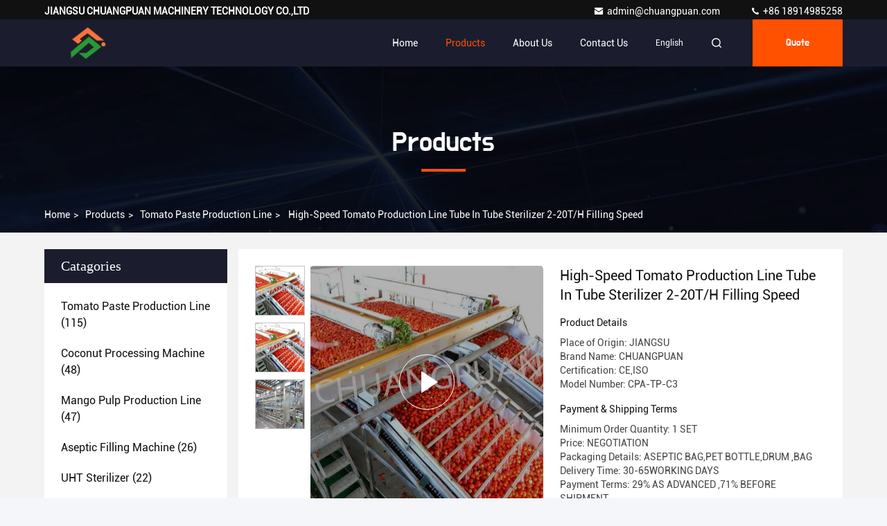

--- FILE ---
content_type: text/html
request_url: https://www.tomato-pasteproductionline.com/sale-41640203-high-speed-tomato-production-line-tube-in-tube-sterilizer-2-20t-h-filling-speed.html
body_size: 27370
content:

<!DOCTYPE html>
<html  lang=en >
<head>
	<meta charset="utf-8">
	<meta http-equiv="X-UA-Compatible" content="IE=edge">
	<meta name="viewport" content="width=device-width, initial-scale=1, maximum-scale=1, minimum-scale=1" />
    <link hreflang="fr" rel="alternate" href="https://french.tomato-pasteproductionline.com/sale-41640203-high-speed-tomato-production-line-tube-in-tube-sterilizer-2-20t-h-filling-speed.html" />
<link hreflang="de" rel="alternate" href="https://german.tomato-pasteproductionline.com/sale-41640203-high-speed-tomato-production-line-tube-in-tube-sterilizer-2-20t-h-filling-speed.html" />
<link hreflang="it" rel="alternate" href="https://italian.tomato-pasteproductionline.com/sale-41640203-high-speed-tomato-production-line-tube-in-tube-sterilizer-2-20t-h-filling-speed.html" />
<link hreflang="ru" rel="alternate" href="https://russian.tomato-pasteproductionline.com/sale-41640203-high-speed-tomato-production-line-tube-in-tube-sterilizer-2-20t-h-filling-speed.html" />
<link hreflang="es" rel="alternate" href="https://spanish.tomato-pasteproductionline.com/sale-41640203-high-speed-tomato-production-line-tube-in-tube-sterilizer-2-20t-h-filling-speed.html" />
<link hreflang="pt" rel="alternate" href="https://portuguese.tomato-pasteproductionline.com/sale-41640203-high-speed-tomato-production-line-tube-in-tube-sterilizer-2-20t-h-filling-speed.html" />
<link hreflang="nl" rel="alternate" href="https://dutch.tomato-pasteproductionline.com/sale-41640203-high-speed-tomato-production-line-tube-in-tube-sterilizer-2-20t-h-filling-speed.html" />
<link hreflang="el" rel="alternate" href="https://greek.tomato-pasteproductionline.com/sale-41640203-high-speed-tomato-production-line-tube-in-tube-sterilizer-2-20t-h-filling-speed.html" />
<link hreflang="ja" rel="alternate" href="https://japanese.tomato-pasteproductionline.com/sale-41640203-high-speed-tomato-production-line-tube-in-tube-sterilizer-2-20t-h-filling-speed.html" />
<link hreflang="ko" rel="alternate" href="https://korean.tomato-pasteproductionline.com/sale-41640203-high-speed-tomato-production-line-tube-in-tube-sterilizer-2-20t-h-filling-speed.html" />
<link hreflang="ar" rel="alternate" href="https://arabic.tomato-pasteproductionline.com/sale-41640203-high-speed-tomato-production-line-tube-in-tube-sterilizer-2-20t-h-filling-speed.html" />
<link hreflang="hi" rel="alternate" href="https://hindi.tomato-pasteproductionline.com/sale-41640203-high-speed-tomato-production-line-tube-in-tube-sterilizer-2-20t-h-filling-speed.html" />
<link hreflang="tr" rel="alternate" href="https://turkish.tomato-pasteproductionline.com/sale-41640203-high-speed-tomato-production-line-tube-in-tube-sterilizer-2-20t-h-filling-speed.html" />
<link hreflang="id" rel="alternate" href="https://indonesian.tomato-pasteproductionline.com/sale-41640203-high-speed-tomato-production-line-tube-in-tube-sterilizer-2-20t-h-filling-speed.html" />
<link hreflang="vi" rel="alternate" href="https://vietnamese.tomato-pasteproductionline.com/sale-41640203-high-speed-tomato-production-line-tube-in-tube-sterilizer-2-20t-h-filling-speed.html" />
<link hreflang="th" rel="alternate" href="https://thai.tomato-pasteproductionline.com/sale-41640203-high-speed-tomato-production-line-tube-in-tube-sterilizer-2-20t-h-filling-speed.html" />
<link hreflang="bn" rel="alternate" href="https://bengali.tomato-pasteproductionline.com/sale-41640203-high-speed-tomato-production-line-tube-in-tube-sterilizer-2-20t-h-filling-speed.html" />
<link hreflang="fa" rel="alternate" href="https://persian.tomato-pasteproductionline.com/sale-41640203-high-speed-tomato-production-line-tube-in-tube-sterilizer-2-20t-h-filling-speed.html" />
<link hreflang="pl" rel="alternate" href="https://polish.tomato-pasteproductionline.com/sale-41640203-high-speed-tomato-production-line-tube-in-tube-sterilizer-2-20t-h-filling-speed.html" />
<link rel="canonical" href="https://www.tomato-pasteproductionline.com/sale-41640203-high-speed-tomato-production-line-tube-in-tube-sterilizer-2-20t-h-filling-speed.html" />
<style type="text/css">
/*<![CDATA[*/
.consent__cookie {position: fixed;top: 0;left: 0;width: 100%;height: 0%;z-index: 100000;}.consent__cookie_bg {position: fixed;top: 0;left: 0;width: 100%;height: 100%;background: #000;opacity: .6;display: none }.consent__cookie_rel {position: fixed;bottom:0;left: 0;width: 100%;background: #fff;display: -webkit-box;display: -ms-flexbox;display: flex;flex-wrap: wrap;padding: 24px 80px;-webkit-box-sizing: border-box;box-sizing: border-box;-webkit-box-pack: justify;-ms-flex-pack: justify;justify-content: space-between;-webkit-transition: all ease-in-out .3s;transition: all ease-in-out .3s }.consent__close {position: absolute;top: 20px;right: 20px;cursor: pointer }.consent__close svg {fill: #777 }.consent__close:hover svg {fill: #000 }.consent__cookie_box {flex: 1;word-break: break-word;}.consent__warm {color: #777;font-size: 16px;margin-bottom: 12px;line-height: 19px }.consent__title {color: #333;font-size: 20px;font-weight: 600;margin-bottom: 12px;line-height: 23px }.consent__itxt {color: #333;font-size: 14px;margin-bottom: 12px;display: -webkit-box;display: -ms-flexbox;display: flex;-webkit-box-align: center;-ms-flex-align: center;align-items: center }.consent__itxt i {display: -webkit-inline-box;display: -ms-inline-flexbox;display: inline-flex;width: 28px;height: 28px;border-radius: 50%;background: #e0f9e9;margin-right: 8px;-webkit-box-align: center;-ms-flex-align: center;align-items: center;-webkit-box-pack: center;-ms-flex-pack: center;justify-content: center }.consent__itxt svg {fill: #3ca860 }.consent__txt {color: #a6a6a6;font-size: 14px;margin-bottom: 8px;line-height: 17px }.consent__btns {display: -webkit-box;display: -ms-flexbox;display: flex;-webkit-box-orient: vertical;-webkit-box-direction: normal;-ms-flex-direction: column;flex-direction: column;-webkit-box-pack: center;-ms-flex-pack: center;justify-content: center;flex-shrink: 0;}.consent__btn {width: 280px;height: 40px;line-height: 40px;text-align: center;background: #3ca860;color: #fff;border-radius: 4px;margin: 8px 0;-webkit-box-sizing: border-box;box-sizing: border-box;cursor: pointer }.consent__btn:hover {background: #00823b }.consent__btn.empty {color: #3ca860;border: 1px solid #3ca860;background: #fff }.consent__btn.empty:hover {background: #3ca860;color: #fff }.open .consent__cookie_bg {display: block }.open .consent__cookie_rel {bottom: 0 }@media (max-width: 760px) {.consent__btns {width: 100%;align-items: center;}.consent__cookie_rel {padding: 20px 24px }}.consent__cookie.open {display: block;}.consent__cookie {display: none;}
/*]]>*/
</style>
<script type="text/javascript">
/*<![CDATA[*/
window.isvideotpl = 0;window.detailurl = '';

var g_tp = '';
var colorUrl = '';
var query_string = ["Products","Detail"];
var customtplcolor = 99709;
/*]]>*/
</script>
<title>High-Speed Tomato Production Line Tube In Tube Sterilizer 2-20T/H Filling Speed</title>
    <meta name="keywords" content="Tomato Paste Production Line" />
    <meta name="description" content="High quality High-Speed Tomato Production Line Tube In Tube Sterilizer 2-20T/H Filling Speed from China, China's leading Tomato Paste Production Line product, with strict quality control Tomato Paste Production Line factories, producing high quality Tomato Paste Production Line products." />
     
					<meta property="og:type" content="website">
					<meta property="og:video" content=https://vodcdn.ecerimg.com/videos/encoder/1202312/3e1e6f98d425b3c6879d0ded117ef2c1/playlist.m3u8>
					<meta property="og:video:url" content=https://vodcdn.ecerimg.com/videos/encoder/1202312/3e1e6f98d425b3c6879d0ded117ef2c1/playlist.m3u8>
					<meta property="og:video:secure_url" content=https://vodcdn.ecerimg.com/videos/encoder/1202312/3e1e6f98d425b3c6879d0ded117ef2c1/playlist.m3u8>
					<meta property="og:video:type" content="video/mp4">
					<meta property="og:video:width" content=720>
					<meta property="og:video:height" content=1280>
				
			<meta property="og:image:url" content="https://www.tomato-pasteproductionline.com/photo/pd165648973-high_speed_tomato_production_line_tube_in_tube_sterilizer_2_20t_h_filling_speed.jpg">
			<meta property="og:image:type" content="image/jpeg">
    <meta property="og:title" content="Tomato Paste Production Line" >
    <meta property="og:site_name" content="JIANGSU CHUANGPUAN MACHINERY TECHNOLOGY CO.,LTD">
    <meta property="og:url" content="https://www.tomato-pasteproductionline.com/sale-41640203-high-speed-tomato-production-line-tube-in-tube-sterilizer-2-20t-h-filling-speed.html">
    <meta property="og:image" content="https://www.tomato-pasteproductionline.com/photo/pd165648973-high_speed_tomato_production_line_tube_in_tube_sterilizer_2_20t_h_filling_speed.jpg">
    <meta property="og:image:secure_url" content="https://www.tomato-pasteproductionline.com/photo/pd165648973-high_speed_tomato_production_line_tube_in_tube_sterilizer_2_20t_h_filling_speed.jpg">
    <meta property="og:description" content="High quality High-Speed Tomato Production Line Tube In Tube Sterilizer 2-20T/H Filling Speed from China, China's leading Tomato Paste Production Line product, with strict quality control Tomato Paste Production Line factories, producing high quality Tomato Paste Production Line products." />
				<link rel='preload'
					  href=/photo/tomato-pasteproductionline/sitetpl/style/commonV2.css?ver=1730256590 as='style'><link type='text/css' rel='stylesheet'
					  href=/photo/tomato-pasteproductionline/sitetpl/style/commonV2.css?ver=1730256590 media='all'><script type="application/ld+json">[{"@context":"https:\/\/schema.org","@type":"Organization","name":"JIANGSU CHUANGPUAN MACHINERY TECHNOLOGY CO.,LTD","description":"High quality High-Speed Tomato Production Line Tube In Tube Sterilizer 2-20T\/H Filling Speed from China, China's leading Tomato Paste Production Line product, with strict quality control Tomato Paste Production Line factories, producing high quality Tomato Paste Production Line products.","url":"https:\/\/www.tomato-pasteproductionline.com\/sale-41640203-high-speed-tomato-production-line-tube-in-tube-sterilizer-2-20t-h-filling-speed.html","logo":"\/logo.gif","address":{"@type":"PostalAddress","addressLocality":"China","addressRegion":"CN","postalCode":"999001","streetAddress":"No. 10, Fengfu 3 Road\uff0cAnFeng Electronic Information Industry Park\uff0cDongtai \uff0cJiangsu Province P.R China"},"email":"admin@chuangpuan.com","sameAs":["https:\/\/www.facebook.com\/profile.php?id=61551697334962","https:\/\/twitter.com\/NieXiaoYan","https:\/\/www.linkedin.com\/feed\/"],"image":"\/photo\/cl166221456-jiangsu_chuangpuan_machinery_technology_co_ltd.jpg"},{"@context":"https:\/\/schema.org","@type":"BreadcrumbList","itemListElement":[{"@type":"ListItem","position":2,"name":"Tomato Paste Production Line","item":"https:\/\/www.tomato-pasteproductionline.com\/supplier-4322460-tomato-paste-production-line"},{"@type":"ListItem","position":3,"name":"High-Speed Tomato Production Line Tube In Tube Sterilizer 2-20T\/H Filling Speed","item":"https:\/\/www.tomato-pasteproductionline.com\/sale-41640203-high-speed-tomato-production-line-tube-in-tube-sterilizer-2-20t-h-filling-speed.html"},{"@type":"ListItem","position":1,"name":"Home","item":"https:\/\/www.tomato-pasteproductionline.com\/index.html"}]},{"@context":"http:\/\/schema.org\/","@type":"Product","category":"Tomato Paste Production Line","name":"High-Speed Tomato Production Line Tube In Tube Sterilizer 2-20T\/H Filling Speed","url":"\/sale-41640203-high-speed-tomato-production-line-tube-in-tube-sterilizer-2-20t-h-filling-speed.html","image":["\/photo\/pl165648973-high_speed_tomato_production_line_tube_in_tube_sterilizer_2_20t_h_filling_speed.jpg","\/photo\/pl162307495-high_speed_tomato_production_line_tube_in_tube_sterilizer_2_20t_h_filling_speed.jpg"],"description":"High quality High-Speed Tomato Production Line Tube In Tube Sterilizer 2-20T\/H Filling Speed from China, China's leading Tomato Paste Production Line product, with strict quality control Tomato Paste Production Line factories, producing high quality Tomato Paste Production Line products.","brand":{"@type":"Brand","name":"CHUANGPUAN"},"sku":"CPA-TP-C3","model":"CPA-TP-C3","manufacturer":{"@type":"Organization","legalName":"JIANGSU CHUANGPUAN MACHINERY TECHNOLOGY CO.,LTD","address":{"@type":"PostalAddress","addressCountry":"China","addressLocality":"No. 10, Fengfu 3 Road\uff0cAnFeng Electronic Information Industry Park\uff0cDongtai \uff0cJiangsu Province P.R China"}},"review":{"@type":"Review","reviewRating":{"@type":"Rating","ratingValue":5},"author":{"@type":"Person","name":"Ms. Sabrina"}},"aggregateRating":{"@type":"aggregateRating","ratingValue":4.70000000000000017763568394002504646778106689453125,"reviewCount":183,"name":"Overall Rating"},"offers":[{"@type":"AggregateOffer","offerCount":"1","highPrice":"Negotiable","lowPrice":"0.01","priceCurrency":"USD"}]},{"@context":"https:\/\/schema.org","@type":"VideoObject","name":"High-Speed Tomato Production Line Tube In Tube Sterilizer 2-20T\/H Filling Speed","description":"High quality High-Speed Tomato Production Line Tube In Tube Sterilizer 2-20T\/H Filling Speed from China, China's leading Tomato Paste Production Line product, with strict quality control Tomato Paste Production Line factories, producing high quality Tomato Paste Production Line products.","thumbnailUrl":"https:\/\/vodcdn.ecerimg.com\/videos\/encoder\/1202312\/3e1e6f98d425b3c6879d0ded117ef2c1\/preview.webp","uploadDate":"2025-02-15T14:04:50-06:00","duration":"PT24S","contentUrl":"https:\/\/vodcdn.ecerimg.com\/videos\/encoder\/1202312\/3e1e6f98d425b3c6879d0ded117ef2c1\/playlist.m3u8"}]</script></head>
<body>
<script>
var originProductInfo = '';
var originProductInfo = {"showproduct":1,"pid":"41640203","name":"High-Speed Tomato Production Line Tube In Tube Sterilizer 2-20T\/H Filling Speed","source_url":"\/sale-41640203-high-speed-tomato-production-line-tube-in-tube-sterilizer-2-20t-h-filling-speed.html","picurl":"\/photo\/pd165648973-high_speed_tomato_production_line_tube_in_tube_sterilizer_2_20t_h_filling_speed.jpg","propertyDetail":[["Production Capacity","2-60T\/H"],["Can Add Some Machine For Other Product","Yes"],["Washing Type","Bubble Wash"],["Dimension","Customized"]],"company_name":null,"picurl_c":"\/photo\/pc165648973-high_speed_tomato_production_line_tube_in_tube_sterilizer_2_20t_h_filling_speed.jpg","price":"NEGOTIATION","username":"Cassiel","viewTime":"Last Login : 7 hours 11 minutes ago","subject":"What is the CIF price on your High-Speed Tomato Production Line Tube In Tube Sterilizer 2-20T\/H Filling Speed","countrycode":"US"};
var save_url = "/contactsave.html";
var update_url = "/updateinquiry.html";
var productInfo = {};
var defaulProductInfo = {};
var myDate = new Date();
var curDate = myDate.getFullYear()+'-'+(parseInt(myDate.getMonth())+1)+'-'+myDate.getDate();
var message = '';
var default_pop = 1;
var leaveMessageDialog = document.getElementsByClassName('leave-message-dialog')[0]; // 获取弹层
var _$$ = function (dom) {
    return document.querySelectorAll(dom);
};
resInfo = originProductInfo;
defaulProductInfo.pid = resInfo['pid'];
defaulProductInfo.productName = resInfo['name'];
defaulProductInfo.productInfo = resInfo['propertyDetail'];
defaulProductInfo.productImg = resInfo['picurl_c'];
defaulProductInfo.subject = resInfo['subject'];
defaulProductInfo.productImgAlt = resInfo['name'];
var inquirypopup_tmp = 1;
var message = 'Dear,'+'\r\n'+"I am interested in"+' '+trim(resInfo['name'])+", could you send me more details such as type, size, MOQ, material, etc."+'\r\n'+"Thanks!"+'\r\n'+"Waiting for your reply.";
var message_1 = 'Dear,'+'\r\n'+"I am interested in"+' '+trim(resInfo['name'])+", could you send me more details such as type, size, MOQ, material, etc."+'\r\n'+"Thanks!"+'\r\n'+"Waiting for your reply.";
var message_2 = 'Hello,'+'\r\n'+"I am looking for"+' '+trim(resInfo['name'])+", please send me the price, specification and picture."+'\r\n'+"Your swift response will be highly appreciated."+'\r\n'+"Feel free to contact me for more information."+'\r\n'+"Thanks a lot.";
var message_3 = 'Hello,'+'\r\n'+trim(resInfo['name'])+' '+"meets my expectations."+'\r\n'+"Please give me the best price and some other product information."+'\r\n'+"Feel free to contact me via my mail."+'\r\n'+"Thanks a lot.";

var message_4 = 'Dear,'+'\r\n'+"What is the FOB price on your"+' '+trim(resInfo['name'])+'?'+'\r\n'+"Which is the nearest port name?"+'\r\n'+"Please reply me as soon as possible, it would be better to share further information."+'\r\n'+"Regards!";
var message_5 = 'Hi there,'+'\r\n'+"I am very interested in your"+' '+trim(resInfo['name'])+'.'+'\r\n'+"Please send me your product details."+'\r\n'+"Looking forward to your quick reply."+'\r\n'+"Feel free to contact me by mail."+'\r\n'+"Regards!";

var message_6 = 'Dear,'+'\r\n'+"Please provide us with information about your"+' '+trim(resInfo['name'])+", such as type, size, material, and of course the best price."+'\r\n'+"Looking forward to your quick reply."+'\r\n'+"Thank you!";
var message_7 = 'Dear,'+'\r\n'+"Can you supply"+' '+trim(resInfo['name'])+" for us?"+'\r\n'+"First we want a price list and some product details."+'\r\n'+"I hope to get reply asap and look forward to cooperation."+'\r\n'+"Thank you very much.";
var message_8 = 'hi,'+'\r\n'+"I am looking for"+' '+trim(resInfo['name'])+", please give me some more detailed product information."+'\r\n'+"I look forward to your reply."+'\r\n'+"Thank you!";
var message_9 = 'Hello,'+'\r\n'+"Your"+' '+trim(resInfo['name'])+" meets my requirements very well."+'\r\n'+"Please send me the price, specification, and similar model will be OK."+'\r\n'+"Feel free to chat with me."+'\r\n'+"Thanks!";
var message_10 = 'Dear,'+'\r\n'+"I want to know more about the details and quotation of"+' '+trim(resInfo['name'])+'.'+'\r\n'+"Feel free to contact me."+'\r\n'+"Regards!";

var r = getRandom(1,10);

defaulProductInfo.message = eval("message_"+r);

var mytAjax = {

    post: function(url, data, fn) {
        var xhr = new XMLHttpRequest();
        xhr.open("POST", url, true);
        xhr.setRequestHeader("Content-Type", "application/x-www-form-urlencoded;charset=UTF-8");
        xhr.setRequestHeader("X-Requested-With", "XMLHttpRequest");
        xhr.setRequestHeader('Content-Type','text/plain;charset=UTF-8');
        xhr.onreadystatechange = function() {
            if(xhr.readyState == 4 && (xhr.status == 200 || xhr.status == 304)) {
                fn.call(this, xhr.responseText);
            }
        };
        xhr.send(data);
    },

    postform: function(url, data, fn) {
        var xhr = new XMLHttpRequest();
        xhr.open("POST", url, true);
        xhr.setRequestHeader("X-Requested-With", "XMLHttpRequest");
        xhr.onreadystatechange = function() {
            if(xhr.readyState == 4 && (xhr.status == 200 || xhr.status == 304)) {
                fn.call(this, xhr.responseText);
            }
        };
        xhr.send(data);
    }
};
window.onload = function(){
    leaveMessageDialog = document.getElementsByClassName('leave-message-dialog')[0];
    if (window.localStorage.recordDialogStatus=='undefined' || (window.localStorage.recordDialogStatus!='undefined' && window.localStorage.recordDialogStatus != curDate)) {
        setTimeout(function(){
            if(parseInt(inquirypopup_tmp%10) == 1){
                creatDialog(defaulProductInfo, 1);
            }
        }, 6000);
    }
};
function trim(str)
{
    str = str.replace(/(^\s*)/g,"");
    return str.replace(/(\s*$)/g,"");
};
function getRandom(m,n){
    var num = Math.floor(Math.random()*(m - n) + n);
    return num;
};
function strBtn(param) {

    var starattextarea = document.getElementById("textareamessage").value.length;
    var email = document.getElementById("startEmail").value;

    var default_tip = document.querySelectorAll(".watermark_container").length;
    if (20 < starattextarea && starattextarea < 3000) {
        if(default_tip>0){
            document.getElementById("textareamessage1").parentNode.parentNode.nextElementSibling.style.display = "none";
        }else{
            document.getElementById("textareamessage1").parentNode.nextElementSibling.style.display = "none";
        }

    } else {
        if(default_tip>0){
            document.getElementById("textareamessage1").parentNode.parentNode.nextElementSibling.style.display = "block";
        }else{
            document.getElementById("textareamessage1").parentNode.nextElementSibling.style.display = "block";
        }

        return;
    }

    // var re = /^([a-zA-Z0-9_-])+@([a-zA-Z0-9_-])+\.([a-zA-Z0-9_-])+/i;/*邮箱不区分大小写*/
    var re = /^[a-zA-Z0-9][\w-]*(\.?[\w-]+)*@[a-zA-Z0-9-]+(\.[a-zA-Z0-9]+)+$/i;
    if (!re.test(email)) {
        document.getElementById("startEmail").nextElementSibling.style.display = "block";
        return;
    } else {
        document.getElementById("startEmail").nextElementSibling.style.display = "none";
    }

    var subject = document.getElementById("pop_subject").value;
    var pid = document.getElementById("pop_pid").value;
    var message = document.getElementById("textareamessage").value;
    var sender_email = document.getElementById("startEmail").value;
    var tel = '';
    if (document.getElementById("tel0") != undefined && document.getElementById("tel0") != '')
        tel = document.getElementById("tel0").value;
    var form_serialize = '&tel='+tel;

    form_serialize = form_serialize.replace(/\+/g, "%2B");
    mytAjax.post(save_url,"pid="+pid+"&subject="+subject+"&email="+sender_email+"&message="+(message)+form_serialize,function(res){
        var mes = JSON.parse(res);
        if(mes.status == 200){
            var iid = mes.iid;
            document.getElementById("pop_iid").value = iid;
            document.getElementById("pop_uuid").value = mes.uuid;

            if(typeof gtag_report_conversion === "function"){
                gtag_report_conversion();//执行统计js代码
            }
            if(typeof fbq === "function"){
                fbq('track','Purchase');//执行统计js代码
            }
        }
    });
    for (var index = 0; index < document.querySelectorAll(".dialog-content-pql").length; index++) {
        document.querySelectorAll(".dialog-content-pql")[index].style.display = "none";
    };
    $('#idphonepql').val(tel);
    document.getElementById("dialog-content-pql-id").style.display = "block";
    ;
};
function twoBtnOk(param) {

    var selectgender = document.getElementById("Mr").innerHTML;
    var iid = document.getElementById("pop_iid").value;
    var sendername = document.getElementById("idnamepql").value;
    var senderphone = document.getElementById("idphonepql").value;
    var sendercname = document.getElementById("idcompanypql").value;
    var uuid = document.getElementById("pop_uuid").value;
    var gender = 2;
    if(selectgender == 'Mr.') gender = 0;
    if(selectgender == 'Mrs.') gender = 1;
    var pid = document.getElementById("pop_pid").value;
    var form_serialize = '';

        form_serialize = form_serialize.replace(/\+/g, "%2B");

    mytAjax.post(update_url,"iid="+iid+"&gender="+gender+"&uuid="+uuid+"&name="+(sendername)+"&tel="+(senderphone)+"&company="+(sendercname)+form_serialize,function(res){});

    for (var index = 0; index < document.querySelectorAll(".dialog-content-pql").length; index++) {
        document.querySelectorAll(".dialog-content-pql")[index].style.display = "none";
    };
    document.getElementById("dialog-content-pql-ok").style.display = "block";

};
function toCheckMust(name) {
    $('#'+name+'error').hide();
}
function handClidk(param) {
    var starattextarea = document.getElementById("textareamessage1").value.length;
    var email = document.getElementById("startEmail1").value;
    var default_tip = document.querySelectorAll(".watermark_container").length;
    if (20 < starattextarea && starattextarea < 3000) {
        if(default_tip>0){
            document.getElementById("textareamessage1").parentNode.parentNode.nextElementSibling.style.display = "none";
        }else{
            document.getElementById("textareamessage1").parentNode.nextElementSibling.style.display = "none";
        }

    } else {
        if(default_tip>0){
            document.getElementById("textareamessage1").parentNode.parentNode.nextElementSibling.style.display = "block";
        }else{
            document.getElementById("textareamessage1").parentNode.nextElementSibling.style.display = "block";
        }

        return;
    }

    // var re = /^([a-zA-Z0-9_-])+@([a-zA-Z0-9_-])+\.([a-zA-Z0-9_-])+/i;
    var re = /^[a-zA-Z0-9][\w-]*(\.?[\w-]+)*@[a-zA-Z0-9-]+(\.[a-zA-Z0-9]+)+$/i;
    if (!re.test(email)) {
        document.getElementById("startEmail1").nextElementSibling.style.display = "block";
        return;
    } else {
        document.getElementById("startEmail1").nextElementSibling.style.display = "none";
    }

    var subject = document.getElementById("pop_subject").value;
    var pid = document.getElementById("pop_pid").value;
    var message = document.getElementById("textareamessage1").value;
    var sender_email = document.getElementById("startEmail1").value;
    var form_serialize = tel = '';
    if (document.getElementById("tel1") != undefined && document.getElementById("tel1") != '')
        tel = document.getElementById("tel1").value;
        mytAjax.post(save_url,"email="+sender_email+"&tel="+tel+"&pid="+pid+"&message="+message+"&subject="+subject+form_serialize,function(res){

        var mes = JSON.parse(res);
        if(mes.status == 200){
            var iid = mes.iid;
            document.getElementById("pop_iid").value = iid;
            document.getElementById("pop_uuid").value = mes.uuid;
            if(typeof gtag_report_conversion === "function"){
                gtag_report_conversion();//执行统计js代码
            }
        }

    });
    for (var index = 0; index < document.querySelectorAll(".dialog-content-pql").length; index++) {
        document.querySelectorAll(".dialog-content-pql")[index].style.display = "none";
    };
    $('#idphonepql').val(tel);
    document.getElementById("dialog-content-pql-id").style.display = "block";

};
window.addEventListener('load', function () {
    $('.checkbox-wrap label').each(function(){
        if($(this).find('input').prop('checked')){
            $(this).addClass('on')
        }else {
            $(this).removeClass('on')
        }
    })
    $(document).on('click', '.checkbox-wrap label' , function(ev){
        if (ev.target.tagName.toUpperCase() != 'INPUT') {
            $(this).toggleClass('on')
        }
    })
})

function hand_video(pdata) {
    data = JSON.parse(pdata);
    productInfo.productName = data.productName;
    productInfo.productInfo = data.productInfo;
    productInfo.productImg = data.productImg;
    productInfo.subject = data.subject;

    var message = 'Dear,'+'\r\n'+"I am interested in"+' '+trim(data.productName)+", could you send me more details such as type, size, quantity, material, etc."+'\r\n'+"Thanks!"+'\r\n'+"Waiting for your reply.";

    var message = 'Dear,'+'\r\n'+"I am interested in"+' '+trim(data.productName)+", could you send me more details such as type, size, MOQ, material, etc."+'\r\n'+"Thanks!"+'\r\n'+"Waiting for your reply.";
    var message_1 = 'Dear,'+'\r\n'+"I am interested in"+' '+trim(data.productName)+", could you send me more details such as type, size, MOQ, material, etc."+'\r\n'+"Thanks!"+'\r\n'+"Waiting for your reply.";
    var message_2 = 'Hello,'+'\r\n'+"I am looking for"+' '+trim(data.productName)+", please send me the price, specification and picture."+'\r\n'+"Your swift response will be highly appreciated."+'\r\n'+"Feel free to contact me for more information."+'\r\n'+"Thanks a lot.";
    var message_3 = 'Hello,'+'\r\n'+trim(data.productName)+' '+"meets my expectations."+'\r\n'+"Please give me the best price and some other product information."+'\r\n'+"Feel free to contact me via my mail."+'\r\n'+"Thanks a lot.";

    var message_4 = 'Dear,'+'\r\n'+"What is the FOB price on your"+' '+trim(data.productName)+'?'+'\r\n'+"Which is the nearest port name?"+'\r\n'+"Please reply me as soon as possible, it would be better to share further information."+'\r\n'+"Regards!";
    var message_5 = 'Hi there,'+'\r\n'+"I am very interested in your"+' '+trim(data.productName)+'.'+'\r\n'+"Please send me your product details."+'\r\n'+"Looking forward to your quick reply."+'\r\n'+"Feel free to contact me by mail."+'\r\n'+"Regards!";

    var message_6 = 'Dear,'+'\r\n'+"Please provide us with information about your"+' '+trim(data.productName)+", such as type, size, material, and of course the best price."+'\r\n'+"Looking forward to your quick reply."+'\r\n'+"Thank you!";
    var message_7 = 'Dear,'+'\r\n'+"Can you supply"+' '+trim(data.productName)+" for us?"+'\r\n'+"First we want a price list and some product details."+'\r\n'+"I hope to get reply asap and look forward to cooperation."+'\r\n'+"Thank you very much.";
    var message_8 = 'hi,'+'\r\n'+"I am looking for"+' '+trim(data.productName)+", please give me some more detailed product information."+'\r\n'+"I look forward to your reply."+'\r\n'+"Thank you!";
    var message_9 = 'Hello,'+'\r\n'+"Your"+' '+trim(data.productName)+" meets my requirements very well."+'\r\n'+"Please send me the price, specification, and similar model will be OK."+'\r\n'+"Feel free to chat with me."+'\r\n'+"Thanks!";
    var message_10 = 'Dear,'+'\r\n'+"I want to know more about the details and quotation of"+' '+trim(data.productName)+'.'+'\r\n'+"Feel free to contact me."+'\r\n'+"Regards!";

    var r = getRandom(1,10);

    productInfo.message = eval("message_"+r);
    if(parseInt(inquirypopup_tmp/10) == 1){
        productInfo.message = "";
    }
    productInfo.pid = data.pid;
    creatDialog(productInfo, 2);
};

function handDialog(pdata) {
    data = JSON.parse(pdata);
    productInfo.productName = data.productName;
    productInfo.productInfo = data.productInfo;
    productInfo.productImg = data.productImg;
    productInfo.subject = data.subject;

    var message = 'Dear,'+'\r\n'+"I am interested in"+' '+trim(data.productName)+", could you send me more details such as type, size, quantity, material, etc."+'\r\n'+"Thanks!"+'\r\n'+"Waiting for your reply.";

    var message = 'Dear,'+'\r\n'+"I am interested in"+' '+trim(data.productName)+", could you send me more details such as type, size, MOQ, material, etc."+'\r\n'+"Thanks!"+'\r\n'+"Waiting for your reply.";
    var message_1 = 'Dear,'+'\r\n'+"I am interested in"+' '+trim(data.productName)+", could you send me more details such as type, size, MOQ, material, etc."+'\r\n'+"Thanks!"+'\r\n'+"Waiting for your reply.";
    var message_2 = 'Hello,'+'\r\n'+"I am looking for"+' '+trim(data.productName)+", please send me the price, specification and picture."+'\r\n'+"Your swift response will be highly appreciated."+'\r\n'+"Feel free to contact me for more information."+'\r\n'+"Thanks a lot.";
    var message_3 = 'Hello,'+'\r\n'+trim(data.productName)+' '+"meets my expectations."+'\r\n'+"Please give me the best price and some other product information."+'\r\n'+"Feel free to contact me via my mail."+'\r\n'+"Thanks a lot.";

    var message_4 = 'Dear,'+'\r\n'+"What is the FOB price on your"+' '+trim(data.productName)+'?'+'\r\n'+"Which is the nearest port name?"+'\r\n'+"Please reply me as soon as possible, it would be better to share further information."+'\r\n'+"Regards!";
    var message_5 = 'Hi there,'+'\r\n'+"I am very interested in your"+' '+trim(data.productName)+'.'+'\r\n'+"Please send me your product details."+'\r\n'+"Looking forward to your quick reply."+'\r\n'+"Feel free to contact me by mail."+'\r\n'+"Regards!";

    var message_6 = 'Dear,'+'\r\n'+"Please provide us with information about your"+' '+trim(data.productName)+", such as type, size, material, and of course the best price."+'\r\n'+"Looking forward to your quick reply."+'\r\n'+"Thank you!";
    var message_7 = 'Dear,'+'\r\n'+"Can you supply"+' '+trim(data.productName)+" for us?"+'\r\n'+"First we want a price list and some product details."+'\r\n'+"I hope to get reply asap and look forward to cooperation."+'\r\n'+"Thank you very much.";
    var message_8 = 'hi,'+'\r\n'+"I am looking for"+' '+trim(data.productName)+", please give me some more detailed product information."+'\r\n'+"I look forward to your reply."+'\r\n'+"Thank you!";
    var message_9 = 'Hello,'+'\r\n'+"Your"+' '+trim(data.productName)+" meets my requirements very well."+'\r\n'+"Please send me the price, specification, and similar model will be OK."+'\r\n'+"Feel free to chat with me."+'\r\n'+"Thanks!";
    var message_10 = 'Dear,'+'\r\n'+"I want to know more about the details and quotation of"+' '+trim(data.productName)+'.'+'\r\n'+"Feel free to contact me."+'\r\n'+"Regards!";

    var r = getRandom(1,10);

    productInfo.message = eval("message_"+r);
    if(parseInt(inquirypopup_tmp/10) == 1){
        productInfo.message = "";
    }
    productInfo.pid = data.pid;
    creatDialog(productInfo, 2);
};

function closepql(param) {

    leaveMessageDialog.style.display = 'none';
};

function closepql2(param) {

    for (var index = 0; index < document.querySelectorAll(".dialog-content-pql").length; index++) {
        document.querySelectorAll(".dialog-content-pql")[index].style.display = "none";
    };
    document.getElementById("dialog-content-pql-ok").style.display = "block";
};

function decodeHtmlEntities(str) {
    var tempElement = document.createElement('div');
    tempElement.innerHTML = str;
    return tempElement.textContent || tempElement.innerText || '';
}

function initProduct(productInfo,type){

    productInfo.productName = decodeHtmlEntities(productInfo.productName);
    productInfo.message = decodeHtmlEntities(productInfo.message);

    leaveMessageDialog = document.getElementsByClassName('leave-message-dialog')[0];
    leaveMessageDialog.style.display = "block";
    if(type == 3){
        var popinquiryemail = document.getElementById("popinquiryemail").value;
        _$$("#startEmail1")[0].value = popinquiryemail;
    }else{
        _$$("#startEmail1")[0].value = "";
    }
    _$$("#startEmail")[0].value = "";
    _$$("#idnamepql")[0].value = "";
    _$$("#idphonepql")[0].value = "";
    _$$("#idcompanypql")[0].value = "";

    _$$("#pop_pid")[0].value = productInfo.pid;
    _$$("#pop_subject")[0].value = productInfo.subject;
    
    if(parseInt(inquirypopup_tmp/10) == 1){
        productInfo.message = "";
    }

    _$$("#textareamessage1")[0].value = productInfo.message;
    _$$("#textareamessage")[0].value = productInfo.message;

    _$$("#dialog-content-pql-id .titlep")[0].innerHTML = productInfo.productName;
    _$$("#dialog-content-pql-id img")[0].setAttribute("src", productInfo.productImg);
    _$$("#dialog-content-pql-id img")[0].setAttribute("alt", productInfo.productImgAlt);

    _$$("#dialog-content-pql-id-hand img")[0].setAttribute("src", productInfo.productImg);
    _$$("#dialog-content-pql-id-hand img")[0].setAttribute("alt", productInfo.productImgAlt);
    _$$("#dialog-content-pql-id-hand .titlep")[0].innerHTML = productInfo.productName;

    if (productInfo.productInfo.length > 0) {
        var ul2, ul;
        ul = document.createElement("ul");
        for (var index = 0; index < productInfo.productInfo.length; index++) {
            var el = productInfo.productInfo[index];
            var li = document.createElement("li");
            var span1 = document.createElement("span");
            span1.innerHTML = el[0] + ":";
            var span2 = document.createElement("span");
            span2.innerHTML = el[1];
            li.appendChild(span1);
            li.appendChild(span2);
            ul.appendChild(li);

        }
        ul2 = ul.cloneNode(true);
        if (type === 1) {
            _$$("#dialog-content-pql-id .left")[0].replaceChild(ul, _$$("#dialog-content-pql-id .left ul")[0]);
        } else {
            _$$("#dialog-content-pql-id-hand .left")[0].replaceChild(ul2, _$$("#dialog-content-pql-id-hand .left ul")[0]);
            _$$("#dialog-content-pql-id .left")[0].replaceChild(ul, _$$("#dialog-content-pql-id .left ul")[0]);
        }
    };
    for (var index = 0; index < _$$("#dialog-content-pql-id .right ul li").length; index++) {
        _$$("#dialog-content-pql-id .right ul li")[index].addEventListener("click", function (params) {
            _$$("#dialog-content-pql-id .right #Mr")[0].innerHTML = this.innerHTML
        }, false)

    };

};
function closeInquiryCreateDialog() {
    document.getElementById("xuanpan_dialog_box_pql").style.display = "none";
};
function showInquiryCreateDialog() {
    document.getElementById("xuanpan_dialog_box_pql").style.display = "block";
};
function submitPopInquiry(){
    var message = document.getElementById("inquiry_message").value;
    var email = document.getElementById("inquiry_email").value;
    var subject = defaulProductInfo.subject;
    var pid = defaulProductInfo.pid;
    if (email === undefined) {
        showInquiryCreateDialog();
        document.getElementById("inquiry_email").style.border = "1px solid red";
        return false;
    };
    if (message === undefined) {
        showInquiryCreateDialog();
        document.getElementById("inquiry_message").style.border = "1px solid red";
        return false;
    };
    if (email.search(/^\w+((-\w+)|(\.\w+))*\@[A-Za-z0-9]+((\.|-)[A-Za-z0-9]+)*\.[A-Za-z0-9]+$/) == -1) {
        document.getElementById("inquiry_email").style.border= "1px solid red";
        showInquiryCreateDialog();
        return false;
    } else {
        document.getElementById("inquiry_email").style.border= "";
    };
    if (message.length < 20 || message.length >3000) {
        showInquiryCreateDialog();
        document.getElementById("inquiry_message").style.border = "1px solid red";
        return false;
    } else {
        document.getElementById("inquiry_message").style.border = "";
    };
    var tel = '';
    if (document.getElementById("tel") != undefined && document.getElementById("tel") != '')
        tel = document.getElementById("tel").value;

    mytAjax.post(save_url,"pid="+pid+"&subject="+subject+"&email="+email+"&message="+(message)+'&tel='+tel,function(res){
        var mes = JSON.parse(res);
        if(mes.status == 200){
            var iid = mes.iid;
            document.getElementById("pop_iid").value = iid;
            document.getElementById("pop_uuid").value = mes.uuid;

        }
    });
    initProduct(defaulProductInfo);
    for (var index = 0; index < document.querySelectorAll(".dialog-content-pql").length; index++) {
        document.querySelectorAll(".dialog-content-pql")[index].style.display = "none";
    };
    $('#idphonepql').val(tel);
    document.getElementById("dialog-content-pql-id").style.display = "block";

};

//带附件上传
function submitPopInquiryfile(email_id,message_id,check_sort,name_id,phone_id,company_id,attachments){

    if(typeof(check_sort) == 'undefined'){
        check_sort = 0;
    }
    var message = document.getElementById(message_id).value;
    var email = document.getElementById(email_id).value;
    var attachments = document.getElementById(attachments).value;
    if(typeof(name_id) !== 'undefined' && name_id != ""){
        var name  = document.getElementById(name_id).value;
    }
    if(typeof(phone_id) !== 'undefined' && phone_id != ""){
        var phone = document.getElementById(phone_id).value;
    }
    if(typeof(company_id) !== 'undefined' && company_id != ""){
        var company = document.getElementById(company_id).value;
    }
    var subject = defaulProductInfo.subject;
    var pid = defaulProductInfo.pid;

    if(check_sort == 0){
        if (email === undefined) {
            showInquiryCreateDialog();
            document.getElementById(email_id).style.border = "1px solid red";
            return false;
        };
        if (message === undefined) {
            showInquiryCreateDialog();
            document.getElementById(message_id).style.border = "1px solid red";
            return false;
        };

        if (email.search(/^\w+((-\w+)|(\.\w+))*\@[A-Za-z0-9]+((\.|-)[A-Za-z0-9]+)*\.[A-Za-z0-9]+$/) == -1) {
            document.getElementById(email_id).style.border= "1px solid red";
            showInquiryCreateDialog();
            return false;
        } else {
            document.getElementById(email_id).style.border= "";
        };
        if (message.length < 20 || message.length >3000) {
            showInquiryCreateDialog();
            document.getElementById(message_id).style.border = "1px solid red";
            return false;
        } else {
            document.getElementById(message_id).style.border = "";
        };
    }else{

        if (message === undefined) {
            showInquiryCreateDialog();
            document.getElementById(message_id).style.border = "1px solid red";
            return false;
        };

        if (email === undefined) {
            showInquiryCreateDialog();
            document.getElementById(email_id).style.border = "1px solid red";
            return false;
        };

        if (message.length < 20 || message.length >3000) {
            showInquiryCreateDialog();
            document.getElementById(message_id).style.border = "1px solid red";
            return false;
        } else {
            document.getElementById(message_id).style.border = "";
        };

        if (email.search(/^\w+((-\w+)|(\.\w+))*\@[A-Za-z0-9]+((\.|-)[A-Za-z0-9]+)*\.[A-Za-z0-9]+$/) == -1) {
            document.getElementById(email_id).style.border= "1px solid red";
            showInquiryCreateDialog();
            return false;
        } else {
            document.getElementById(email_id).style.border= "";
        };

    };

    mytAjax.post(save_url,"pid="+pid+"&subject="+subject+"&email="+email+"&message="+message+"&company="+company+"&attachments="+attachments,function(res){
        var mes = JSON.parse(res);
        if(mes.status == 200){
            var iid = mes.iid;
            document.getElementById("pop_iid").value = iid;
            document.getElementById("pop_uuid").value = mes.uuid;

            if(typeof gtag_report_conversion === "function"){
                gtag_report_conversion();//执行统计js代码
            }
            if(typeof fbq === "function"){
                fbq('track','Purchase');//执行统计js代码
            }
        }
    });
    initProduct(defaulProductInfo);

    if(name !== undefined && name != ""){
        _$$("#idnamepql")[0].value = name;
    }

    if(phone !== undefined && phone != ""){
        _$$("#idphonepql")[0].value = phone;
    }

    if(company !== undefined && company != ""){
        _$$("#idcompanypql")[0].value = company;
    }

    for (var index = 0; index < document.querySelectorAll(".dialog-content-pql").length; index++) {
        document.querySelectorAll(".dialog-content-pql")[index].style.display = "none";
    };
    document.getElementById("dialog-content-pql-id").style.display = "block";

};
function submitPopInquiryByParam(email_id,message_id,check_sort,name_id,phone_id,company_id){

    if(typeof(check_sort) == 'undefined'){
        check_sort = 0;
    }

    var senderphone = '';
    var message = document.getElementById(message_id).value;
    var email = document.getElementById(email_id).value;
    if(typeof(name_id) !== 'undefined' && name_id != ""){
        var name  = document.getElementById(name_id).value;
    }
    if(typeof(phone_id) !== 'undefined' && phone_id != ""){
        var phone = document.getElementById(phone_id).value;
        senderphone = phone;
    }
    if(typeof(company_id) !== 'undefined' && company_id != ""){
        var company = document.getElementById(company_id).value;
    }
    var subject = defaulProductInfo.subject;
    var pid = defaulProductInfo.pid;

    if(check_sort == 0){
        if (email === undefined) {
            showInquiryCreateDialog();
            document.getElementById(email_id).style.border = "1px solid red";
            return false;
        };
        if (message === undefined) {
            showInquiryCreateDialog();
            document.getElementById(message_id).style.border = "1px solid red";
            return false;
        };

        if (email.search(/^\w+((-\w+)|(\.\w+))*\@[A-Za-z0-9]+((\.|-)[A-Za-z0-9]+)*\.[A-Za-z0-9]+$/) == -1) {
            document.getElementById(email_id).style.border= "1px solid red";
            showInquiryCreateDialog();
            return false;
        } else {
            document.getElementById(email_id).style.border= "";
        };
        if (message.length < 20 || message.length >3000) {
            showInquiryCreateDialog();
            document.getElementById(message_id).style.border = "1px solid red";
            return false;
        } else {
            document.getElementById(message_id).style.border = "";
        };
    }else{

        if (message === undefined) {
            showInquiryCreateDialog();
            document.getElementById(message_id).style.border = "1px solid red";
            return false;
        };

        if (email === undefined) {
            showInquiryCreateDialog();
            document.getElementById(email_id).style.border = "1px solid red";
            return false;
        };

        if (message.length < 20 || message.length >3000) {
            showInquiryCreateDialog();
            document.getElementById(message_id).style.border = "1px solid red";
            return false;
        } else {
            document.getElementById(message_id).style.border = "";
        };

        if (email.search(/^\w+((-\w+)|(\.\w+))*\@[A-Za-z0-9]+((\.|-)[A-Za-z0-9]+)*\.[A-Za-z0-9]+$/) == -1) {
            document.getElementById(email_id).style.border= "1px solid red";
            showInquiryCreateDialog();
            return false;
        } else {
            document.getElementById(email_id).style.border= "";
        };

    };

    var productsku = "";
    if($("#product_sku").length > 0){
        productsku = $("#product_sku").html();
    }

    mytAjax.post(save_url,"tel="+senderphone+"&pid="+pid+"&subject="+subject+"&email="+email+"&message="+message+"&messagesku="+encodeURI(productsku),function(res){
        var mes = JSON.parse(res);
        if(mes.status == 200){
            var iid = mes.iid;
            document.getElementById("pop_iid").value = iid;
            document.getElementById("pop_uuid").value = mes.uuid;

            if(typeof gtag_report_conversion === "function"){
                gtag_report_conversion();//执行统计js代码
            }
            if(typeof fbq === "function"){
                fbq('track','Purchase');//执行统计js代码
            }
        }
    });
    initProduct(defaulProductInfo);

    if(name !== undefined && name != ""){
        _$$("#idnamepql")[0].value = name;
    }

    if(phone !== undefined && phone != ""){
        _$$("#idphonepql")[0].value = phone;
    }

    if(company !== undefined && company != ""){
        _$$("#idcompanypql")[0].value = company;
    }

    for (var index = 0; index < document.querySelectorAll(".dialog-content-pql").length; index++) {
        document.querySelectorAll(".dialog-content-pql")[index].style.display = "none";

    };
    document.getElementById("dialog-content-pql-id").style.display = "block";

};

function creat_videoDialog(productInfo, type) {

    if(type == 1){
        if(default_pop != 1){
            return false;
        }
        window.localStorage.recordDialogStatus = curDate;
    }else{
        default_pop = 0;
    }
    initProduct(productInfo, type);
    if (type === 1) {
        // 自动弹出
        for (var index = 0; index < document.querySelectorAll(".dialog-content-pql").length; index++) {

            document.querySelectorAll(".dialog-content-pql")[index].style.display = "none";
        };
        document.getElementById("dialog-content-pql").style.display = "block";
    } else {
        // 手动弹出
        for (var index = 0; index < document.querySelectorAll(".dialog-content-pql").length; index++) {
            document.querySelectorAll(".dialog-content-pql")[index].style.display = "none";
        };
        document.getElementById("dialog-content-pql-id-hand").style.display = "block";
    }
}

function creatDialog(productInfo, type) {

    if(type == 1){
        if(default_pop != 1){
            return false;
        }
        window.localStorage.recordDialogStatus = curDate;
    }else{
        default_pop = 0;
    }
    initProduct(productInfo, type);
    if (type === 1) {
        // 自动弹出
        for (var index = 0; index < document.querySelectorAll(".dialog-content-pql").length; index++) {

            document.querySelectorAll(".dialog-content-pql")[index].style.display = "none";
        };
        document.getElementById("dialog-content-pql").style.display = "block";
    } else {
        // 手动弹出
        for (var index = 0; index < document.querySelectorAll(".dialog-content-pql").length; index++) {
            document.querySelectorAll(".dialog-content-pql")[index].style.display = "none";
        };
        document.getElementById("dialog-content-pql-id-hand").style.display = "block";
    }
}

//带邮箱信息打开询盘框 emailtype=1表示带入邮箱
function openDialog(emailtype){
    var type = 2;//不带入邮箱，手动弹出
    if(emailtype == 1){
        var popinquiryemail = document.getElementById("popinquiryemail").value;
        // var re = /^([a-zA-Z0-9_-])+@([a-zA-Z0-9_-])+\.([a-zA-Z0-9_-])+/i;
        var re = /^[a-zA-Z0-9][\w-]*(\.?[\w-]+)*@[a-zA-Z0-9-]+(\.[a-zA-Z0-9]+)+$/i;
        if (!re.test(popinquiryemail)) {
            //前端提示样式;
            showInquiryCreateDialog();
            document.getElementById("popinquiryemail").style.border = "1px solid red";
            return false;
        } else {
            //前端提示样式;
        }
        var type = 3;
    }
    creatDialog(defaulProductInfo,type);
}

//上传附件
function inquiryUploadFile(){
    var fileObj = document.querySelector("#fileId").files[0];
    //构建表单数据
    var formData = new FormData();
    var filesize = fileObj.size;
    if(filesize > 10485760 || filesize == 0) {
        document.getElementById("filetips").style.display = "block";
        return false;
    }else {
        document.getElementById("filetips").style.display = "none";
    }
    formData.append('popinquiryfile', fileObj);
    document.getElementById("quotefileform").reset();
    var save_url = "/inquiryuploadfile.html";
    mytAjax.postform(save_url,formData,function(res){
        var mes = JSON.parse(res);
        if(mes.status == 200){
            document.getElementById("uploader-file-info").innerHTML = document.getElementById("uploader-file-info").innerHTML + "<span class=op>"+mes.attfile.name+"<a class=delatt id=att"+mes.attfile.id+" onclick=delatt("+mes.attfile.id+");>Delete</a></span>";
            var nowattachs = document.getElementById("attachments").value;
            if( nowattachs !== ""){
                var attachs = JSON.parse(nowattachs);
                attachs[mes.attfile.id] = mes.attfile;
            }else{
                var attachs = {};
                attachs[mes.attfile.id] = mes.attfile;
            }
            document.getElementById("attachments").value = JSON.stringify(attachs);
        }
    });
}
//附件删除
function delatt(attid)
{
    var nowattachs = document.getElementById("attachments").value;
    if( nowattachs !== ""){
        var attachs = JSON.parse(nowattachs);
        if(attachs[attid] == ""){
            return false;
        }
        var formData = new FormData();
        var delfile = attachs[attid]['filename'];
        var save_url = "/inquirydelfile.html";
        if(delfile != "") {
            formData.append('delfile', delfile);
            mytAjax.postform(save_url, formData, function (res) {
                if(res !== "") {
                    var mes = JSON.parse(res);
                    if (mes.status == 200) {
                        delete attachs[attid];
                        document.getElementById("attachments").value = JSON.stringify(attachs);
                        var s = document.getElementById("att"+attid);
                        s.parentNode.remove();
                    }
                }
            });
        }
    }else{
        return false;
    }
}

</script>
<div class="leave-message-dialog" style="display: none">
<style>
    .leave-message-dialog .close:before, .leave-message-dialog .close:after{
        content:initial;
    }
</style>
<div class="dialog-content-pql" id="dialog-content-pql" style="display: none">
    <span class="close" onclick="closepql()"><img src="/images/close.png" alt="close"></span>
    <div class="title">
        <p class="firstp-pql">Leave a Message</p>
        <p class="lastp-pql">We will call you back soon!</p>
    </div>
    <div class="form">
        <div class="textarea">
            <textarea style='font-family: robot;'  name="" id="textareamessage" cols="30" rows="10" style="margin-bottom:14px;width:100%"
                placeholder="Please enter your inquiry details."></textarea>
        </div>
        <p class="error-pql"> <span class="icon-pql"><img src="/images/error.png" alt="JIANGSU CHUANGPUAN MACHINERY TECHNOLOGY CO.,LTD"></span> Your message must be between 20-3,000 characters!</p>
        <input id="startEmail" type="text" placeholder="Enter your E-mail" onkeydown="if(event.keyCode === 13){ strBtn();}">
        <p class="error-pql"><span class="icon-pql"><img src="/images/error.png" alt="JIANGSU CHUANGPUAN MACHINERY TECHNOLOGY CO.,LTD"></span> Please check your E-mail! </p>
                <div class="operations">
            <div class='btn' id="submitStart" type="submit" onclick="strBtn()">SUBMIT</div>
        </div>
            </div>
</div>
<div class="dialog-content-pql dialog-content-pql-id" id="dialog-content-pql-id" style="display:none">
        <span class="close" onclick="closepql2()"><svg t="1648434466530" class="icon" viewBox="0 0 1024 1024" version="1.1" xmlns="http://www.w3.org/2000/svg" p-id="2198" width="16" height="16"><path d="M576 512l277.333333 277.333333-64 64-277.333333-277.333333L234.666667 853.333333 170.666667 789.333333l277.333333-277.333333L170.666667 234.666667 234.666667 170.666667l277.333333 277.333333L789.333333 170.666667 853.333333 234.666667 576 512z" fill="#444444" p-id="2199"></path></svg></span>
    <div class="left">
        <div class="img"><img></div>
        <p class="titlep"></p>
        <ul> </ul>
    </div>
    <div class="right">
                <p class="title">More information facilitates better communication.</p>
                <div style="position: relative;">
            <div class="mr"> <span id="Mr">Mr.</span>
                <ul>
                    <li>Mr.</li>
                    <li>Mrs.</li>
                </ul>
            </div>
            <input style="text-indent: 80px;" type="text" id="idnamepql" placeholder="Input your name">
        </div>
        <input type="text"  id="idphonepql"  placeholder="Phone Number">
        <input type="text" id="idcompanypql"  placeholder="Company" onkeydown="if(event.keyCode === 13){ twoBtnOk();}">
                <div class="btn form_new" id="twoBtnOk" onclick="twoBtnOk()">OK</div>
    </div>
</div>

<div class="dialog-content-pql dialog-content-pql-ok" id="dialog-content-pql-ok" style="display:none">
        <span class="close" onclick="closepql()"><svg t="1648434466530" class="icon" viewBox="0 0 1024 1024" version="1.1" xmlns="http://www.w3.org/2000/svg" p-id="2198" width="16" height="16"><path d="M576 512l277.333333 277.333333-64 64-277.333333-277.333333L234.666667 853.333333 170.666667 789.333333l277.333333-277.333333L170.666667 234.666667 234.666667 170.666667l277.333333 277.333333L789.333333 170.666667 853.333333 234.666667 576 512z" fill="#444444" p-id="2199"></path></svg></span>
    <div class="duihaook"></div>
        <p class="title">Submitted successfully!</p>
        <p class="p1" style="text-align: center; font-size: 18px; margin-top: 14px;">We will call you back soon!</p>
    <div class="btn" onclick="closepql()" id="endOk" style="margin: 0 auto;margin-top: 50px;">OK</div>
</div>
<div class="dialog-content-pql dialog-content-pql-id dialog-content-pql-id-hand" id="dialog-content-pql-id-hand"
    style="display:none">
     <input type="hidden" name="pop_pid" id="pop_pid" value="0">
     <input type="hidden" name="pop_subject" id="pop_subject" value="">
     <input type="hidden" name="pop_iid" id="pop_iid" value="0">
     <input type="hidden" name="pop_uuid" id="pop_uuid" value="0">
        <span class="close" onclick="closepql()"><svg t="1648434466530" class="icon" viewBox="0 0 1024 1024" version="1.1" xmlns="http://www.w3.org/2000/svg" p-id="2198" width="16" height="16"><path d="M576 512l277.333333 277.333333-64 64-277.333333-277.333333L234.666667 853.333333 170.666667 789.333333l277.333333-277.333333L170.666667 234.666667 234.666667 170.666667l277.333333 277.333333L789.333333 170.666667 853.333333 234.666667 576 512z" fill="#444444" p-id="2199"></path></svg></span>
    <div class="left">
        <div class="img"><img></div>
        <p class="titlep"></p>
        <ul> </ul>
    </div>
    <div class="right" style="float:right">
                <div class="title">
            <p class="firstp-pql">Leave a Message</p>
            <p class="lastp-pql">We will call you back soon!</p>
        </div>
                <div class="form">
            <div class="textarea">
                <textarea style='font-family: robot;' name="message" id="textareamessage1" cols="30" rows="10"
                    placeholder="Please enter your inquiry details."></textarea>
            </div>
            <p class="error-pql"> <span class="icon-pql"><img src="/images/error.png" alt="JIANGSU CHUANGPUAN MACHINERY TECHNOLOGY CO.,LTD"></span> Your message must be between 20-3,000 characters!</p>

                            <input style="display:none" id="tel1" name="tel" type="text" oninput="value=value.replace(/[^0-9_+-]/g,'');" placeholder="Phone Number">
                        <input id='startEmail1' name='email' data-type='1' type='text'
                   placeholder="Enter your E-mail"
                   onkeydown='if(event.keyCode === 13){ handClidk();}'>
            
            <p class='error-pql'><span class='icon-pql'>
                    <img src="/images/error.png" alt="JIANGSU CHUANGPUAN MACHINERY TECHNOLOGY CO.,LTD"></span> Please check your E-mail!            </p>

            <div class="operations">
                <div class='btn' id="submitStart1" type="submit" onclick="handClidk()">SUBMIT</div>
            </div>
        </div>
    </div>
</div>
</div>
<div id="xuanpan_dialog_box_pql" class="xuanpan_dialog_box_pql"
    style="display:none;background:rgba(0,0,0,.6);width:100%;height:100%;position: fixed;top:0;left:0;z-index: 999999;">
    <div class="box_pql"
      style="width:526px;height:206px;background:rgba(255,255,255,1);opacity:1;border-radius:4px;position: absolute;left: 50%;top: 50%;transform: translate(-50%,-50%);">
      <div onclick="closeInquiryCreateDialog()" class="close close_create_dialog"
        style="cursor: pointer;height:42px;width:40px;float:right;padding-top: 16px;"><span
          style="display: inline-block;width: 25px;height: 2px;background: rgb(114, 114, 114);transform: rotate(45deg); "><span
            style="display: block;width: 25px;height: 2px;background: rgb(114, 114, 114);transform: rotate(-90deg); "></span></span>
      </div>
      <div
        style="height: 72px; overflow: hidden; text-overflow: ellipsis; display:-webkit-box;-ebkit-line-clamp: 3;-ebkit-box-orient: vertical; margin-top: 58px; padding: 0 84px; font-size: 18px; color: rgba(51, 51, 51, 1); text-align: center; ">
        Please leave your correct email and detailed requirements (20-3,000 characters).</div>
      <div onclick="closeInquiryCreateDialog()" class="close_create_dialog"
        style="width: 139px; height: 36px; background: rgba(253, 119, 34, 1); border-radius: 4px; margin: 16px auto; color: rgba(255, 255, 255, 1); font-size: 18px; line-height: 36px; text-align: center;">
        OK</div>
    </div>
</div>
<!--<a style="display: none" title='' href="/webim/webim_tab.html" class="footer_webim_a" rel="nofollow" onclick= 'setwebimCookie(,,);' target="_blank">
    <div class="footer_webim" style="display:none">
        <div class="chat-button-content">
            <i class="chat-button"></i>
        </div>
    </div>
</a>-->

<div data-head='head'>
<div class="header_p_99709">
      <div class="header_p_main">
        <div class="header_p_left ecer-ellipsis">JIANGSU CHUANGPUAN MACHINERY TECHNOLOGY CO.,LTD</div>
        <div class="header_p_right">
          <a class="header_p_a header_p_a1" title="JIANGSU CHUANGPUAN MACHINERY TECHNOLOGY CO.,LTD" href="mailto:admin@chuangpuan.com">
            <i class="feitian ft-contact2"></i>admin@chuangpuan.com
          </a>
          <a class="header_p_a" title="JIANGSU CHUANGPUAN MACHINERY TECHNOLOGY CO.,LTD" href="tel:+86 18914985258">
            <i class="feitian ft-phone1"></i> +86 18914985258
          </a>
        </div>
      </div>
      <div class="header_p_main2">
        <div
          class="header_p_logo image-all ecer-flex ecer-flex-align ecer-flex-start">
          <svg
            t="1678689866105"
            class="icon"
            viewBox="0 0 1024 1024"
            version="1.1"
            xmlns="http://www.w3.org/2000/svg"
            p-id="8460"
            width="36"
            height="36">
            <path
              d="M196.266667 277.333333h635.733333c17.066667 0 34.133333-12.8 34.133333-34.133333s-17.066667-29.866667-38.4-29.866667H196.266667c-21.333333 0-34.133333 17.066667-34.133334 34.133334s12.8 29.866667 34.133334 29.866666zM827.733333 477.866667H196.266667c-17.066667 0-34.133333 12.8-34.133334 34.133333s12.8 34.133333 34.133334 34.133333h635.733333c17.066667 0 34.133333-12.8 34.133333-34.133333s-17.066667-34.133333-38.4-34.133333zM827.733333 746.666667H196.266667c-17.066667 0-34.133333 12.8-34.133334 34.133333s12.8 29.866667 34.133334 29.866667h635.733333c17.066667 0 34.133333-12.8 34.133333-34.133334s-17.066667-29.866667-38.4-29.866666z"
              fill="#ffffff"
              p-id="8461"></path>
          </svg>
          <a href="/" title="JIANGSU CHUANGPUAN MACHINERY TECHNOLOGY CO.,LTD">
                 <img
            src="/logo.gif" alt="JIANGSU CHUANGPUAN MACHINERY TECHNOLOGY CO.,LTD"
          />
            </a>
        </div>
        
        
        
        
        <div class="header_p_right">
          <div class="p_sub ecer-flex">
                                                                             
                              <div class="p_item p_child_item">
                  <a class="p_item  level1-a 
                                                                                                                                                                                                                                                                                            "   href="/" title="Home">
                                      Home
                                    </a>
                                    
                    
                                                   </div>
                                                                             
                              <div class="p_item p_child_item">
                  <a class="p_item  level1-a 
                                  active1
                "   href="/products.html" title="Products">
                                      Products
                                    </a>
                                    <div class="p_child">
                    
                                          <!-- 二级 -->
                      <div class="p_child_item">
                          <a class="level2-a ecer-ellipsis active2" href=/supplier-4322460-tomato-paste-production-line title="quality Tomato Paste Production Line factory"><span class="main-a">Tomato Paste Production Line</span>
                                                    </a>
                                                </div>
                                            <!-- 二级 -->
                      <div class="p_child_item">
                          <a class="level2-a ecer-ellipsis " href=/supplier-4322459-coconut-processing-machine title="quality Coconut Processing Machine factory"><span class="main-a">Coconut Processing Machine</span>
                                                    </a>
                                                </div>
                                            <!-- 二级 -->
                      <div class="p_child_item">
                          <a class="level2-a ecer-ellipsis " href=/supplier-4322461-mango-pulp-production-line title="quality Mango Pulp Production Line factory"><span class="main-a">Mango Pulp Production Line</span>
                                                    </a>
                                                </div>
                                            <!-- 二级 -->
                      <div class="p_child_item">
                          <a class="level2-a ecer-ellipsis " href=/supplier-4322463-aseptic-filling-machine title="quality Aseptic Filling Machine factory"><span class="main-a">Aseptic Filling Machine</span>
                                                    </a>
                                                </div>
                                            <!-- 二级 -->
                      <div class="p_child_item">
                          <a class="level2-a ecer-ellipsis " href=/supplier-4322462-uht-sterilizer title="quality UHT Sterilizer factory"><span class="main-a">UHT Sterilizer</span>
                                                    </a>
                                                </div>
                                            <!-- 二级 -->
                      <div class="p_child_item">
                          <a class="level2-a ecer-ellipsis " href=/supplier-4322472-apple-juice-production-line title="quality Apple Juice Production Line factory"><span class="main-a">Apple Juice Production Line</span>
                                                    </a>
                                                </div>
                                            <!-- 二级 -->
                      <div class="p_child_item">
                          <a class="level2-a ecer-ellipsis " href=/supplier-4322471-orange-juice-production-line title="quality Orange Juice Production Line factory"><span class="main-a">Orange Juice Production Line</span>
                                                    </a>
                                                </div>
                                            <!-- 二级 -->
                      <div class="p_child_item">
                          <a class="level2-a ecer-ellipsis " href=/supplier-4322469-vacuum-evaporator title="quality Vacuum Evaporator factory"><span class="main-a">Vacuum Evaporator</span>
                                                    </a>
                                                </div>
                                            <!-- 二级 -->
                      <div class="p_child_item">
                          <a class="level2-a ecer-ellipsis " href=/supplier-4322473-fruit-pulper title="quality Fruit Pulper factory"><span class="main-a">Fruit Pulper</span>
                                                    </a>
                                                </div>
                                            <!-- 二级 -->
                      <div class="p_child_item">
                          <a class="level2-a ecer-ellipsis " href=/supplier-4322476-pineapple-processing-line title="quality Pineapple Processing Line factory"><span class="main-a">Pineapple Processing Line</span>
                                                    </a>
                                                </div>
                                            <!-- 二级 -->
                      <div class="p_child_item">
                          <a class="level2-a ecer-ellipsis " href=/supplier-4322474-fruit-juice-production-line title="quality Fruit Juice Production Line factory"><span class="main-a">Fruit Juice Production Line</span>
                                                    </a>
                                                </div>
                                            <!-- 二级 -->
                      <div class="p_child_item">
                          <a class="level2-a ecer-ellipsis " href=/supplier-4322475-jam-making-machine title="quality Jam Making Machine factory"><span class="main-a">Jam Making Machine</span>
                                                    </a>
                                                </div>
                                        </div>
                                    
                    
                                                   </div>
                                                                             
                              <div class="p_item p_child_item">
                  <a class="p_item  level1-a 
                                                                                                                                                                                                                                                                                            "   href="/aboutus.html" title="About Us">
                                      About Us
                                    </a>
                                    
                    
                                    <div class="p_child">
                                                                                                    
                                                                                                                        
                                                                                  <div class="p_child_item ">
                        <a class="" href="/aboutus.html" title="About Us">Company Profile</a>
                      </div>
                                                                                
                                                                                                    <div class="p_child_item">
                      <a class="" href="/factory.html" title="Factory Tour">Factory Tour</a>
                    </div>
                                                            
                                                                                                                        <div class="p_child_item">
                      <a class="level2-a " href="/quality.html" title="Quality Control">Quality Control</a>
                    </div>
                                        
                                                                                                                        
                                                                                                                        
                                                          </div>
                                                   </div>
                                                                                                                                                                         
                              <div class="p_item p_child_item">
                  <a class="p_item  level1-a 
                                                                                                                                                                                                                                                                                            "   href="/contactus.html" title="Contact Us">
                                      Contact Us
                                    </a>
                                    
                    
                                                   </div>
                                                                             
                             
                            
            <div class="p_item p_child_item p_serch english">
              <div class="p_country"> english</div>
              <div class="icon_country feitian ft-language2"></div>
              <!-- 一级 -->
                <div class="p_child english_box">
                                      
                    <div class="p_child_item">
                        <a href="https://www.tomato-pasteproductionline.com/sale-41640203-high-speed-tomato-production-line-tube-in-tube-sterilizer-2-20t-h-filling-speed.html" title="english">english </a>
                    </div>
                                      
                    <div class="p_child_item">
                        <a href="https://french.tomato-pasteproductionline.com/sale-41640203-high-speed-tomato-production-line-tube-in-tube-sterilizer-2-20t-h-filling-speed.html" title="français">français </a>
                    </div>
                                      
                    <div class="p_child_item">
                        <a href="https://german.tomato-pasteproductionline.com/sale-41640203-high-speed-tomato-production-line-tube-in-tube-sterilizer-2-20t-h-filling-speed.html" title="Deutsch">Deutsch </a>
                    </div>
                                      
                    <div class="p_child_item">
                        <a href="https://italian.tomato-pasteproductionline.com/sale-41640203-high-speed-tomato-production-line-tube-in-tube-sterilizer-2-20t-h-filling-speed.html" title="Italiano">Italiano </a>
                    </div>
                                      
                    <div class="p_child_item">
                        <a href="https://russian.tomato-pasteproductionline.com/sale-41640203-high-speed-tomato-production-line-tube-in-tube-sterilizer-2-20t-h-filling-speed.html" title="русский">русский </a>
                    </div>
                                      
                    <div class="p_child_item">
                        <a href="https://spanish.tomato-pasteproductionline.com/sale-41640203-high-speed-tomato-production-line-tube-in-tube-sterilizer-2-20t-h-filling-speed.html" title="Español">Español </a>
                    </div>
                                      
                    <div class="p_child_item">
                        <a href="https://portuguese.tomato-pasteproductionline.com/sale-41640203-high-speed-tomato-production-line-tube-in-tube-sterilizer-2-20t-h-filling-speed.html" title="português">português </a>
                    </div>
                                      
                    <div class="p_child_item">
                        <a href="https://dutch.tomato-pasteproductionline.com/sale-41640203-high-speed-tomato-production-line-tube-in-tube-sterilizer-2-20t-h-filling-speed.html" title="Nederlandse">Nederlandse </a>
                    </div>
                                      
                    <div class="p_child_item">
                        <a href="https://greek.tomato-pasteproductionline.com/sale-41640203-high-speed-tomato-production-line-tube-in-tube-sterilizer-2-20t-h-filling-speed.html" title="ελληνικά">ελληνικά </a>
                    </div>
                                      
                    <div class="p_child_item">
                        <a href="https://japanese.tomato-pasteproductionline.com/sale-41640203-high-speed-tomato-production-line-tube-in-tube-sterilizer-2-20t-h-filling-speed.html" title="日本語">日本語 </a>
                    </div>
                                      
                    <div class="p_child_item">
                        <a href="https://korean.tomato-pasteproductionline.com/sale-41640203-high-speed-tomato-production-line-tube-in-tube-sterilizer-2-20t-h-filling-speed.html" title="한국어">한국어 </a>
                    </div>
                                      
                    <div class="p_child_item">
                        <a href="https://arabic.tomato-pasteproductionline.com/sale-41640203-high-speed-tomato-production-line-tube-in-tube-sterilizer-2-20t-h-filling-speed.html" title="العربية">العربية </a>
                    </div>
                                      
                    <div class="p_child_item">
                        <a href="https://hindi.tomato-pasteproductionline.com/sale-41640203-high-speed-tomato-production-line-tube-in-tube-sterilizer-2-20t-h-filling-speed.html" title="हिन्दी">हिन्दी </a>
                    </div>
                                      
                    <div class="p_child_item">
                        <a href="https://turkish.tomato-pasteproductionline.com/sale-41640203-high-speed-tomato-production-line-tube-in-tube-sterilizer-2-20t-h-filling-speed.html" title="Türkçe">Türkçe </a>
                    </div>
                                      
                    <div class="p_child_item">
                        <a href="https://indonesian.tomato-pasteproductionline.com/sale-41640203-high-speed-tomato-production-line-tube-in-tube-sterilizer-2-20t-h-filling-speed.html" title="bahasa indonesia">bahasa indonesia </a>
                    </div>
                                      
                    <div class="p_child_item">
                        <a href="https://vietnamese.tomato-pasteproductionline.com/sale-41640203-high-speed-tomato-production-line-tube-in-tube-sterilizer-2-20t-h-filling-speed.html" title="tiếng Việt">tiếng Việt </a>
                    </div>
                                      
                    <div class="p_child_item">
                        <a href="https://thai.tomato-pasteproductionline.com/sale-41640203-high-speed-tomato-production-line-tube-in-tube-sterilizer-2-20t-h-filling-speed.html" title="ไทย">ไทย </a>
                    </div>
                                      
                    <div class="p_child_item">
                        <a href="https://bengali.tomato-pasteproductionline.com/sale-41640203-high-speed-tomato-production-line-tube-in-tube-sterilizer-2-20t-h-filling-speed.html" title="বাংলা">বাংলা </a>
                    </div>
                                      
                    <div class="p_child_item">
                        <a href="https://persian.tomato-pasteproductionline.com/sale-41640203-high-speed-tomato-production-line-tube-in-tube-sterilizer-2-20t-h-filling-speed.html" title="فارسی">فارسی </a>
                    </div>
                                      
                    <div class="p_child_item">
                        <a href="https://polish.tomato-pasteproductionline.com/sale-41640203-high-speed-tomato-production-line-tube-in-tube-sterilizer-2-20t-h-filling-speed.html" title="polski">polski </a>
                    </div>
                                    </div>
                <!-- 一级 -->
            </div>
            <div class="p_item p_serch serchiput">
              <span class="feitian ft-search1"></span>
              <form
                id="formSearch"
                method="POST"
                onsubmit="return jsWidgetSearch(this,'');">
                <div class="p_search_input">
                  <input
                    onchange="(e)=>{ e.stopPropagation();}"
                    type="text"
                    name="keyword"
                    placeholder="Search" />
                    
                    <div class="boxsearch"></div>
                </div>
              </form>
            </div>
            
                <a  class="p_item p_quote" href='/contactnow.html' title="Quote" onclick='setinquiryCookie("{\"showproduct\":1,\"pid\":\"41640203\",\"name\":\"High-Speed Tomato Production Line Tube In Tube Sterilizer 2-20T\\/H Filling Speed\",\"source_url\":\"\\/sale-41640203-high-speed-tomato-production-line-tube-in-tube-sterilizer-2-20t-h-filling-speed.html\",\"picurl\":\"\\/photo\\/pd165648973-high_speed_tomato_production_line_tube_in_tube_sterilizer_2_20t_h_filling_speed.jpg\",\"propertyDetail\":[[\"Production Capacity\",\"2-60T\\/H\"],[\"Can Add Some Machine For Other Product\",\"Yes\"],[\"Washing Type\",\"Bubble Wash\"],[\"Dimension\",\"Customized\"]],\"company_name\":null,\"picurl_c\":\"\\/photo\\/pc165648973-high_speed_tomato_production_line_tube_in_tube_sterilizer_2_20t_h_filling_speed.jpg\",\"price\":\"NEGOTIATION\",\"username\":\"Cassiel\",\"viewTime\":\"Last Login : 7 hours 11 minutes ago\",\"subject\":\"Please send price on your High-Speed Tomato Production Line Tube In Tube Sterilizer 2-20T\\/H Filling Speed\",\"countrycode\":\"US\"}");'>quote</a>
           
          </div>
        </div>
      </div>
      
      
      
      
      
      <div class="header_fixed">
        <div class="header_p_box">
          <div class="ecer-ellipsis email_p">
            <a class="header_p_a" title="iconfont" href="mailto:admin@chuangpuan.com">
              <i class="feitian ft-contact2"></i> admin@chuangpuan.com
            </a>
          </div>
          <div class="logo_p ecer-flex ecer-flex-align ecer-flex-space-between">
           
           <a class="imglogo" href="/" title="Home">
                <img src="/logo.gif" alt="JIANGSU CHUANGPUAN MACHINERY TECHNOLOGY CO.,LTD" /> 
            </a>
            <i class="feitian ft-close2"></i>
          </div>
          <div class="header_menu_p">
                <div class="p_sub ">
                                                                                                                     
                                              <div class="p_item p_child_item">
                          <a class="p_item  level1-a 
                                                                                                                                                                                                                                                                                                                                                                                                                                    "   href="/" title="Home">
                                                      Home 
                                                                                </a>
                                                    
                            
                                                                           </div>
                                                                                                                     
                                              <div class="p_item p_child_item">
                          <a class="p_item  level1-a 
                                                  active1
                        "   href="/products.html" title="Products">
                                                      Products 
                            <i class="feitian upadds"></i>                                                    </a>
                                                    <div class="p_child">
                            
                                                          <!-- 二级 -->
                              <div class="p_child_item">
                                  <a class="level2-a ecer-ellipsis active2" href=/supplier-4322460-tomato-paste-production-line title="quality Tomato Paste Production Line factory"><span class="main-a">Tomato Paste Production Line</span>
                                                                    </a>
                                                                </div>
                                                            <!-- 二级 -->
                              <div class="p_child_item">
                                  <a class="level2-a ecer-ellipsis " href=/supplier-4322459-coconut-processing-machine title="quality Coconut Processing Machine factory"><span class="main-a">Coconut Processing Machine</span>
                                                                    </a>
                                                                </div>
                                                            <!-- 二级 -->
                              <div class="p_child_item">
                                  <a class="level2-a ecer-ellipsis " href=/supplier-4322461-mango-pulp-production-line title="quality Mango Pulp Production Line factory"><span class="main-a">Mango Pulp Production Line</span>
                                                                    </a>
                                                                </div>
                                                            <!-- 二级 -->
                              <div class="p_child_item">
                                  <a class="level2-a ecer-ellipsis " href=/supplier-4322463-aseptic-filling-machine title="quality Aseptic Filling Machine factory"><span class="main-a">Aseptic Filling Machine</span>
                                                                    </a>
                                                                </div>
                                                            <!-- 二级 -->
                              <div class="p_child_item">
                                  <a class="level2-a ecer-ellipsis " href=/supplier-4322462-uht-sterilizer title="quality UHT Sterilizer factory"><span class="main-a">UHT Sterilizer</span>
                                                                    </a>
                                                                </div>
                                                            <!-- 二级 -->
                              <div class="p_child_item">
                                  <a class="level2-a ecer-ellipsis " href=/supplier-4322472-apple-juice-production-line title="quality Apple Juice Production Line factory"><span class="main-a">Apple Juice Production Line</span>
                                                                    </a>
                                                                </div>
                                                            <!-- 二级 -->
                              <div class="p_child_item">
                                  <a class="level2-a ecer-ellipsis " href=/supplier-4322471-orange-juice-production-line title="quality Orange Juice Production Line factory"><span class="main-a">Orange Juice Production Line</span>
                                                                    </a>
                                                                </div>
                                                            <!-- 二级 -->
                              <div class="p_child_item">
                                  <a class="level2-a ecer-ellipsis " href=/supplier-4322469-vacuum-evaporator title="quality Vacuum Evaporator factory"><span class="main-a">Vacuum Evaporator</span>
                                                                    </a>
                                                                </div>
                                                            <!-- 二级 -->
                              <div class="p_child_item">
                                  <a class="level2-a ecer-ellipsis " href=/supplier-4322473-fruit-pulper title="quality Fruit Pulper factory"><span class="main-a">Fruit Pulper</span>
                                                                    </a>
                                                                </div>
                                                            <!-- 二级 -->
                              <div class="p_child_item">
                                  <a class="level2-a ecer-ellipsis " href=/supplier-4322476-pineapple-processing-line title="quality Pineapple Processing Line factory"><span class="main-a">Pineapple Processing Line</span>
                                                                    </a>
                                                                </div>
                                                            <!-- 二级 -->
                              <div class="p_child_item">
                                  <a class="level2-a ecer-ellipsis " href=/supplier-4322474-fruit-juice-production-line title="quality Fruit Juice Production Line factory"><span class="main-a">Fruit Juice Production Line</span>
                                                                    </a>
                                                                </div>
                                                            <!-- 二级 -->
                              <div class="p_child_item">
                                  <a class="level2-a ecer-ellipsis " href=/supplier-4322475-jam-making-machine title="quality Jam Making Machine factory"><span class="main-a">Jam Making Machine</span>
                                                                    </a>
                                                                </div>
                                                        </div>
                                                    
                            
                                                                           </div>
                                                                                                                     
                                              <div class="p_item p_child_item">
                          <a class="p_item  level1-a 
                                                                                                                                                                                                                                                                                                                                                                                                                                    "   href="/aboutus.html" title="About Us">
                                                      About Us 
                            <i class="feitian upadds"></i>                                                    </a>
                                                    
                            
                                                    <div class="p_child">
                                                                                                                                           
                                                                                                                                           
                                                                                      <div class="p_child_item ">
                                <a class="" href="/aboutus.html" title="About Us">Company Profile</a>
                              </div>
                                                                                                               
                                                                                                                <div class="p_child_item">
                              <a class="" href="/factory.html" title="Factory Tour">Factory Tour</a>
                            </div>
                                                                                   
                                                                                                                                            <div class="p_child_item">
                              <a class="level2-a " href="/quality.html" title="Quality Control">Quality Control</a>
                            </div>
                                                       
                                                                                                                                           
                                                                                                                                           
                                                      </div>
                                                                           </div>
                                                                                                                                                                                                                                                                 
                                              <div class="p_item p_child_item">
                          <a class="p_item  level1-a 
                                                                                                                                                                                                                                                                                                                                                                                                                                    "   href="/contactus.html" title="Contact Us">
                                                      Contact Us 
                                                                                </a>
                                                    
                            
                                                                           </div>
                                                                                                                     
                                             
                                         <div class="p_item p_child_item">
                          <a href="/contactus.html" title="Contact">Contact Us</a>
                    </div>
                    <!--<div class="p_item p_child_item">-->
                    <!--      <a class="p_item  level1-a  active1"  href="/cases.html" title="Cases">cases </a>-->
                    <!--</div>-->
                   
                     
                </div>
          </div>
        </div>
      </div>
 
      
    </div></div>
<div data-main='main'>
<div class="product_detail_99709" data-script="/js/swiper-bundle.min.js">
      <div class="product_qx_p_99709">
        <div class="p_header_top_bg image-part">
          <img src="/images/p_99709/banner_products.jpg"  alt="products" />
          <div class="p_top_title">
            <span>products</span>
            <span class="line"></span>
          </div>
          <div class="ecer-main-w crumbs_99709 ecer-ellipsis-n">
            <a href="/products.html" title="Products">Home</a>
            <span class="icon">&gt;</span>
            <a href="/products.html" title="Products">products</a>
            <span class="icon">&gt;</span>
            <a href="/supplier-4322460-tomato-paste-production-line" title="Tomato Paste Production Line">Tomato Paste Production Line</a>
            <span class="icon">&gt;</span>
            <span class="" style="">
                High-Speed Tomato Production Line Tube In Tube Sterilizer 2-20T/H Filling Speed
            </span>
          </div>
        </div>
      </div>
      <div class="product_cont_p_99709">
        <div class="p_content_box ecer-flex ecer-flex-space-between">
           <div class="p_left">
            <div class="p_l_title">Catagories</div>
            <div class="p_ul_list">
                                              <div class="p_list_item">
                    <div class="ecer-flex ecer-flex-align ecer-flex-space-between">
                      <a href="/supplier-4322460-tomato-paste-production-line" title="Tomato Paste Production Line "><h2 style="display:inline">Tomato Paste Production Line</h2> </span>(115)</span></a>
                                              
                    </div>
                                      </div>
                                                                <div class="p_list_item">
                    <div class="ecer-flex ecer-flex-align ecer-flex-space-between">
                      <a href="/supplier-4322459-coconut-processing-machine" title="Coconut Processing Machine "><h2 style="display:inline">Coconut Processing Machine</h2> </span>(48)</span></a>
                                              
                    </div>
                                      </div>
                                                                <div class="p_list_item">
                    <div class="ecer-flex ecer-flex-align ecer-flex-space-between">
                      <a href="/supplier-4322461-mango-pulp-production-line" title="Mango Pulp Production Line "><h2 style="display:inline">Mango Pulp Production Line</h2> </span>(47)</span></a>
                                              
                    </div>
                                      </div>
                                                                <div class="p_list_item">
                    <div class="ecer-flex ecer-flex-align ecer-flex-space-between">
                      <a href="/supplier-4322463-aseptic-filling-machine" title="Aseptic Filling Machine "><h2 style="display:inline">Aseptic Filling Machine</h2> </span>(26)</span></a>
                                              
                    </div>
                                      </div>
                                                                <div class="p_list_item">
                    <div class="ecer-flex ecer-flex-align ecer-flex-space-between">
                      <a href="/supplier-4322462-uht-sterilizer" title="UHT Sterilizer "><h2 style="display:inline">UHT Sterilizer</h2> </span>(22)</span></a>
                                              
                    </div>
                                      </div>
                                                                <div class="p_list_item">
                    <div class="ecer-flex ecer-flex-align ecer-flex-space-between">
                      <a href="/supplier-4322472-apple-juice-production-line" title="Apple Juice Production Line "><h2 style="display:inline">Apple Juice Production Line</h2> </span>(21)</span></a>
                                              
                    </div>
                                      </div>
                                                                <div class="p_list_item">
                    <div class="ecer-flex ecer-flex-align ecer-flex-space-between">
                      <a href="/supplier-4322471-orange-juice-production-line" title="Orange Juice Production Line "><h2 style="display:inline">Orange Juice Production Line</h2> </span>(11)</span></a>
                                              
                    </div>
                                      </div>
                                                                <div class="p_list_item">
                    <div class="ecer-flex ecer-flex-align ecer-flex-space-between">
                      <a href="/supplier-4322469-vacuum-evaporator" title="Vacuum Evaporator "><h2 style="display:inline">Vacuum Evaporator</h2> </span>(11)</span></a>
                                              
                    </div>
                                      </div>
                                                                <div class="p_list_item">
                    <div class="ecer-flex ecer-flex-align ecer-flex-space-between">
                      <a href="/supplier-4322473-fruit-pulper" title="Fruit Pulper "><h2 style="display:inline">Fruit Pulper</h2> </span>(11)</span></a>
                                              
                    </div>
                                      </div>
                                                                <div class="p_list_item">
                    <div class="ecer-flex ecer-flex-align ecer-flex-space-between">
                      <a href="/supplier-4322476-pineapple-processing-line" title="Pineapple Processing Line "><h2 style="display:inline">Pineapple Processing Line</h2> </span>(12)</span></a>
                                              
                    </div>
                                      </div>
                                                                <div class="p_list_item">
                    <div class="ecer-flex ecer-flex-align ecer-flex-space-between">
                      <a href="/supplier-4322474-fruit-juice-production-line" title="Fruit Juice Production Line "><h2 style="display:inline">Fruit Juice Production Line</h2> </span>(11)</span></a>
                                              
                    </div>
                                      </div>
                                                                <div class="p_list_item">
                    <div class="ecer-flex ecer-flex-align ecer-flex-space-between">
                      <a href="/supplier-4322475-jam-making-machine" title="Jam Making Machine "><h2 style="display:inline">Jam Making Machine</h2> </span>(11)</span></a>
                                              
                    </div>
                                      </div>
                                            </div>

            <div class="p_l_title">Contacts</div>

            <div class="p_c_lianxi">
                
              <div class="p_c_item ecer-flex ecer-flex-align">
                <div class="ecer-flex ecer-flex-align">
                  <span class="p_info1 ecer-ellipsis">Contacts:</span>
                  
                  <span class="p_info ecer-ellipsis">Ms. Cassiel</span>
                </div>
              </div>
                            <div class="p_c_item ecer-flex ecer-flex-align">
                <a href="tel:+86 18914985258" class="ecer-flex ecer-flex-align">
                  <span class="p_info1 ecer-ellipsis">Tel: </span>
                  <span class="p_info ecer-ellipsis">+86 18914985258</span>
                </a>
              </div>
                                          <div class="line_hr"></div>
              <div class="icons ecer-flex ecer-flex-wrap">
                 
                                 <div class="icons_item icon1 weixinicon">
                  <i class="feitian ft-wechat2"></i>
                  <img src="/photo/cd166511520-jiangsu_chuangpuan_machinery_technology_co_ltd.jpg" alt="WeChat">
                </div>
                                    
                
                                                                <div class="icons_item icon5">
                   <a href="https://api.whatsapp.com/send?phone=8618918278695" title="whatapp">
                  <i class="feitian ft-whatsapp2"></i>
                   </a> 
                </div>
                                                <div class="icons_item icon6">
                   <a href="mailto:hyh@chuangpuan.com" title="Email">
                  <i class="feitian ft-contact2"></i>
                   </a> 
                </div>
                                                                                                                                                                                                                                
              </div>
              <div class="p_c_btn">
              <div  onclick='creatDialog(defaulProductInfo, 2)'><span>Contact Now</span></div>
              </div>
            </div>

            <div class="p_l_title">Mail Us</div>
            <form class="contact_form_check">
                <div class="p_l_content_us">
                  <div class="form_box">
                    <textarea type="text" id="inquiry_message" placeholder="Send your inquiry to us"
                        name="msg"></textarea>
                   <input style="margin-right:40px;" type="text" id="inquiry_email" placeholder="Enter Your E-mail">
                    <input type="hidden"  id="inquiry_name" placeholder="Your Phone or WhatsApp">
                  </div>
              <button  type="button" onclick="submitPopInquiryByParam('inquiry_email','inquiry_message',0,'','inquiry_name')" class="p_c_btn"><span>Send</span></button>
            </div>
            </form>
          </div>
          <div class="p_right">
            <div class="product_box ecer-flex">
              <div class="select_box ecer-flex">
                
                <div class="left_box">
                  <!-- Swiper -->
                  <div class="swiper mySwiper">
                    <div class="swiper-wrapper">
                                            <div class="swiper-slide">
                        <div
                          data-type="video" 
                          data-bigimage="/photo/pl165648973-high_speed_tomato_production_line_tube_in_tube_sterilizer_2_20t_h_filling_speed.jpg"
                          data-image="/photo/pl165648973-high_speed_tomato_production_line_tube_in_tube_sterilizer_2_20t_h_filling_speed.jpg" 
                          class="ecer-flex ecer-flex-align ecer-flex-justify slider_box_img"
                          >
                           <img class="lazyi" data-original="/photo/py165648973-high_speed_tomato_production_line_tube_in_tube_sterilizer_2_20t_h_filling_speed.jpg" src="/images/load_icon.gif"
                            alt="High-Speed Tomato Production Line Tube In Tube Sterilizer 2-20T/H Filling Speed" />
                          <span class="videologo">
                            <i class="play"></i>
                            <div class="wrap-mask"></div>
                          </span>
                        </div>
                      </div>
                                            
                                            <div class="swiper-slide  ">
                        <div
                          class="ecer-flex ecer-flex-align ecer-flex-justify slider_box_img"
                          data-bigimage="/photo/pl165648973-high_speed_tomato_production_line_tube_in_tube_sterilizer_2_20t_h_filling_speed.jpg" 
                          data-image="/photo/pl165648973-high_speed_tomato_production_line_tube_in_tube_sterilizer_2_20t_h_filling_speed.jpg">
                          <img class="lazyi" data-original="/photo/py165648973-high_speed_tomato_production_line_tube_in_tube_sterilizer_2_20t_h_filling_speed.jpg" src="/images/load_icon.gif"
                            alt="High-Speed Tomato Production Line Tube In Tube Sterilizer 2-20T/H Filling Speed" />
                        </div>
                      </div>
                                            <div class="swiper-slide  ">
                        <div
                          class="ecer-flex ecer-flex-align ecer-flex-justify slider_box_img"
                          data-bigimage="/photo/pl162307495-high_speed_tomato_production_line_tube_in_tube_sterilizer_2_20t_h_filling_speed.jpg" 
                          data-image="/photo/pl162307495-high_speed_tomato_production_line_tube_in_tube_sterilizer_2_20t_h_filling_speed.jpg">
                          <img class="lazyi" data-original="/photo/py162307495-high_speed_tomato_production_line_tube_in_tube_sterilizer_2_20t_h_filling_speed.jpg" src="/images/load_icon.gif"
                            alt="High-Speed Tomato Production Line Tube In Tube Sterilizer 2-20T/H Filling Speed" />
                        </div>
                      </div>
                                          </div>
                        <div class="swiper-button-prev"></div>
                        <div class="swiper-button-next"></div>
                  </div>
                  <!-- Swiper -->
                </div>
                <div
                  class="right_box ecer-flex ecer-flex-align ecer-flex-justify img_box_move">
                  <div class="tb-booth tb-pic tb-s310">
                                            <div class="wrapbox" id="wrapbox">
                          <div class="image-all" title="High-Speed Tomato Production Line Tube In Tube Sterilizer 2-20T/H Filling Speed"
                            onclick="onClickVideo('https://vodcdn.ecerimg.com/videos/encoder/1202312/3e1e6f98d425b3c6879d0ded117ef2c1/playlist.m3u8','')">
                            <i class="play"></i>
                            <div class="wrap-mask"></div>
                            <img data-original="/photo/pl165648973-high_speed_tomato_production_line_tube_in_tube_sterilizer_2_20t_h_filling_speed.jpg" class="lazyi" src="/images/load_icon.gif"
                              alt="High-Speed Tomato Production Line Tube In Tube Sterilizer 2-20T/H Filling Speed">
                          </div>
                      </div>
                                            
                      
                                    <a id="largeimg" class="jqzoom_box_move_a svg image-all" target="_blank" style="display: none" title="High-Speed Tomato Production Line Tube In Tube Sterilizer 2-20T/H Filling Speed"
                    href="/photo/pl165648973-high_speed_tomato_production_line_tube_in_tube_sterilizer_2_20t_h_filling_speed.jpg">
                    
                      <img 
                       id="product_Img_wrap"
                        rel="/photo/pl165648973-high_speed_tomato_production_line_tube_in_tube_sterilizer_2_20t_h_filling_speed.jpg" class="jqzoom_box_move lazyi"
                        src="/images/load_icon.gif" data-original="/photo/pl165648973-high_speed_tomato_production_line_tube_in_tube_sterilizer_2_20t_h_filling_speed.jpg"
                        alt="High-Speed Tomato Production Line Tube In Tube Sterilizer 2-20T/H Filling Speed" style="cursor: crosshair" />
                    </a>
                   
                  </div>
                </div>
              </div>
              <div class="info_right">
                <h1 class="info_title ecer-ellipsis-n">
                 High-Speed Tomato Production Line Tube In Tube Sterilizer 2-20T/H Filling Speed
                </h1>
                <p class="prodect_info">Product Details</p>
                                 <p class="product_list">Place of Origin: JIANGSU</p>
                                 <p class="product_list">Brand Name: CHUANGPUAN</p>
                                 <p class="product_list">Certification: CE,ISO</p>
                                 <p class="product_list">Model Number: CPA-TP-C3</p>
                                <p class="prodect_info">Payment & Shipping Terms</p>
                
                
                                <p class="product_list">Minimum Order Quantity: 1 SET</p>
                                <p class="product_list">Price: NEGOTIATION</p>
                                <p class="product_list">Packaging Details: ASEPTIC BAG,PET BOTTLE,DRUM ,BAG</p>
                                <p class="product_list">Delivery Time: 30-65WORKING DAYS</p>
                                <p class="product_list">Payment Terms: 29% AS ADVANCED ,71% BEFORE SHIPMENT</p>
                                <p class="product_list">Supply Ability: 5 SETS PER MONTH</p>
                               
               
                <div class="btn_pro" onclick='handDialog("{\"pid\":\"41640203\",\"productName\":\"High-Speed Tomato Production Line Tube In Tube Sterilizer 2-20T\\/H Filling Speed\",\"productInfo\":[[\"Production Capacity\",\"2-60T\\/H\"],[\"Can Add Some Machine For Other Product\",\"Yes\"],[\"Washing Type\",\"Bubble Wash\"],[\"Dimension\",\"Customized\"]],\"subject\":\"Please send price on your High-Speed Tomato Production Line Tube In Tube Sterilizer 2-20T\\/H Filling Speed\",\"productImg\":\"\\/photo\\/pc165648973-high_speed_tomato_production_line_tube_in_tube_sterilizer_2_20t_h_filling_speed.jpg\"}");'>
                  <i class="feitian ft-contact2"></i>
                  <span>Get Best Price</span>
                </div>
              </div>
            </div>
            <div class="product_box product_box2">
              <div class="ecer-flex menu_href">
                <a href="#desc_p_box_1"><p class="on">  Product Details</p></a>
                <a href="#desc_p_box"><p>  Product Description</p></a>
              </div>
              <div class="highlight" id="desc_p_box_1">Highlight: 
                                                                                                                                                                                                                                                                                              </div>
              <table class="table1">
                <tr>
                                                                    <td><div class="ingomi_title">Production Capacity:</div></td>
                        <td><div class="ingomi_desc">2-60T/H</div></td>
                                                                                                                    <td><div class="ingomi_title">Can Add Some Machine For Other Product:</div></td>
                        <td><div class="ingomi_desc">Yes</div></td>
                                                                         </tr>
                                                                                            <td><div class="ingomi_title">Washing Type:</div></td>
                        <td><div class="ingomi_desc">Bubble Wash</div></td>
                                                                                                                    <td><div class="ingomi_title">Dimension:</div></td>
                        <td><div class="ingomi_desc">Customized</div></td>
                                                                         </tr>
                                                                                            <td><div class="ingomi_title">Package Type:</div></td>
                        <td><div class="ingomi_desc">Aseptic Bag，Bottle，Can Drum ，Plastic Bag</div></td>
                                                                                                                    <td><div class="ingomi_title">Condition:</div></td>
                        <td><div class="ingomi_desc">New</div></td>
                                                                         </tr>
                                                                                            <td><div class="ingomi_title">Voltage:</div></td>
                        <td><div class="ingomi_desc">380V,415V,440V,460V Customize</div></td>
                                                                                                                    <td><div class="ingomi_title">Weight:</div></td>
                        <td><div class="ingomi_desc">Customized</div></td>
                                                                         </tr>
                                                            </tr>
              </table>
              <table class="table2">
                                                          <tr>
                        <div class="item">
                            <td><div class="ingomi_title">Production Capacity:</div></td>
                            <td><div class="ingomi_desc">2-60T/H</div></td>
                        </div>
                    </tr>
                                                                                <tr>
                        <div class="item">
                            <td><div class="ingomi_title">Can Add Some Machine For Other Product:</div></td>
                            <td><div class="ingomi_desc">Yes</div></td>
                        </div>
                    </tr>
                                                                                <tr>
                        <div class="item">
                            <td><div class="ingomi_title">Washing Type:</div></td>
                            <td><div class="ingomi_desc">Bubble Wash</div></td>
                        </div>
                    </tr>
                                                                                <tr>
                        <div class="item">
                            <td><div class="ingomi_title">Dimension:</div></td>
                            <td><div class="ingomi_desc">Customized</div></td>
                        </div>
                    </tr>
                                                                                <tr>
                        <div class="item">
                            <td><div class="ingomi_title">Package Type:</div></td>
                            <td><div class="ingomi_desc">Aseptic Bag，Bottle，Can Drum ，Plastic Bag</div></td>
                        </div>
                    </tr>
                                                                                <tr>
                        <div class="item">
                            <td><div class="ingomi_title">Condition:</div></td>
                            <td><div class="ingomi_desc">New</div></td>
                        </div>
                    </tr>
                                                                                <tr>
                        <div class="item">
                            <td><div class="ingomi_title">Voltage:</div></td>
                            <td><div class="ingomi_desc">380V,415V,440V,460V Customize</div></td>
                        </div>
                    </tr>
                                                                                <tr>
                        <div class="item">
                            <td><div class="ingomi_title">Weight:</div></td>
                            <td><div class="ingomi_desc">Customized</div></td>
                        </div>
                    </tr>
                                                      </table>
              <div class="desc_p_box" id="desc_p_box">
                High-Speed Tomato Production Line Tube In Tube Sterilizer 2-20T/H Filling Speed
              </div>
              <div class="desc_box">
                  <p>&nbsp;</p>

<p>
<style type="text/css">*, *::before, *::after {box-sizing: border-box;}* {margin: 0;}html, body {height: 100%;}body {line-height: 1.5;-webkit-font-smoothing: antialiased;}img, picture, video, canvas, svg {display: block;max-width: 100%;}input, button, textarea, select {font: inherit;}p, h1, h2, h3, h4, h5, h6 {overflow-wrap: break-word;}ul, li, ol {padding: 0;list-style-position: inside;}.page-wrap {margin: 34px auto 0 auto;padding: 20px;color: #333;}.template1 h3:has(img)::after, .template2 h3:has(img)::after, .template3 h3:has(img)::after, .templat4 h3:has(img)::after, .templat5 h3:has(img)::after, .templat6 h3:has(img)::after {display: none !important;}.template4 h3 {color: rgb(1, 71, 255);font-size: 20px;font-weight: 700;line-height: 34px;margin-bottom: 6px;display: flex;margin-top: 22px;display: inline-block;padding: 0 16px;background: rgba(1, 71, 255, 0.15);}.template4 .tit .tit-text {margin-right: 14px;font-size: inherit;font-weight: inherit;}.template4 h3:after {content: ;display: block;flex: 1;border-top: 1px solid rgba(1, 71, 255, 0.18);position: relative;top: -16px;left: 100%;pointer-events: none;margin-left: 16px;width: calc(867px - 100%);}.template4 p {color: #333;font-size: 14px;font-weight: 400;line-height: 18px;}.template4 div {color: #333;font-size: 14px;font-weight: 400;line-height: 18px;margin-bottom: 6px;}.template4 ul, .template4 ol {font-size: 14px;font-weight: 400;line-height: 22px;list-style: disc;}.template4 li {text-decoration: underline;}.template4 li span {color: #333;font-weight: normal;}.template4 table tr td, .template4 table tr th {padding: 4px;}li::marker {font-weight: normal;} .template4 table {border: 1px solid #333;width: 100%;border-collapse:collapse;}.template4 table td,.template4 table th {border: 1px solid #333;}
</style>
&nbsp; &nbsp; &nbsp;&nbsp;<strong>High-Speed Tomato Production Line Tube In Tube Sterilizer 2-20T/H Filling Speed</strong></p>

<div class="page-wrap template4">
<h3>Product Description:</h3>

<p>Our state-of-the-art Tomato Paste Production Line is an ideal tomato sauce making equipment and tomato food processing machinery, which is designed for processing tomato into tomato paste and puree. This line can be customized in terms of weight, dimension, paste brix (which ranges from 28-30%, 32-34%, 36-38%), automatic packaging system and filling speed (from 2-20T/H). It is an ideal tomato processing machine for mass production in food industry.</p>

<p>The Tomato Paste Production Line is equipped with advanced technology and features, including but not limited to optimized layout, easy operation, safe and reliable performance, high efficiency, low energy consumption and environmental friendliness. It is ideal for processing tomato into paste and puree in a continuous and automated production process. It is a highly cost-effective and flexible solution for tomato processing.</p>

<p>The Tomato Paste Production Line is ideal for processing tomato into paste and puree in a continuous and automated production process. It is a highly cost-effective and flexible solution for tomato processing. It is the perfect choice for medium and large scale tomato food processing businesses.</p>
&nbsp;

<h3>Features:</h3>

<ul>
	<li>Product Name: Tomato Paste Production Line</li>
	<li>Voltage: 380V,415V,440V,460V Customize</li>
	<li>Color : Stainless Steel</li>
	<li>Filling Speed: 2-20T/H</li>
	<li>Scale Of The Line: Industrial Production Line</li>
	<li>Evaporate Type: Continuous Vacuum Evaporate</li>
	<li>Tomato Sauce Making Equipment</li>
	<li>Commercal Tomato Sauce Machine</li>
	<li>Tomato Production Line</li>
</ul>
&nbsp;

<h3>Technical Parameters:</h3>

<table>
	<tbody>
		<tr>
			<th>Technical Parameter</th>
			<th>Description</th>
		</tr>
		<tr>
			<td>Ketchup Brix</td>
			<td>18-20%,22-24%</td>
		</tr>
		<tr>
			<td>Filling Type</td>
			<td>Aseptic Or Hot Filling Type</td>
		</tr>
		<tr>
			<td>Can Add Some Machine For Other Product</td>
			<td>Yes</td>
		</tr>
		<tr>
			<td>Suited For</td>
			<td>Tomato Paste Production Factory</td>
		</tr>
		<tr>
			<td>After Sales Service</td>
			<td>Engineer Goes To Production Site</td>
		</tr>
		<tr>
			<td>Paste Brix</td>
			<td>28-30%,32-34%,36-38%</td>
		</tr>
		<tr>
			<td>Packaging System</td>
			<td>Automatic</td>
		</tr>
		<tr>
			<td>Dimension</td>
			<td>Customized</td>
		</tr>
		<tr>
			<td>Evaporate Type</td>
			<td>Continuous Vacuum Evaporate</td>
		</tr>
		<tr>
			<td>Package Type</td>
			<td>Aseptic Bag, Bottle, Can Drum, Plastic Bag</td>
		</tr>
		<tr>
			<td>Industril Tomato Sauce Machine</td>
			<td>Equipment For Tomato Paste Production, Tomato Food Processing Machinery</td>
		</tr>
	</tbody>
</table>

<p>&nbsp;</p>

<p>&nbsp;</p>

<p><img src="/images/load_icon.gif" style="max-width:650px;" class="lazyi" alt="High-Speed Tomato Production Line Tube In Tube Sterilizer 2-20T/H Filling Speed 0" data-original="/test/tomato-pasteproductionline.com/photo/pl162326577-remark.jpg"></p>

<p><img src="/images/load_icon.gif" style="max-width:650px;" class="lazyi" alt="High-Speed Tomato Production Line Tube In Tube Sterilizer 2-20T/H Filling Speed 1" data-original="/test/tomato-pasteproductionline.com/photo/pl162304026-remark.jpg"></p>

<p>&nbsp;</p>

<h3>Applications:</h3>

<p>CHUANGPUAN CPA-TP-C3 Tomato Paste Production Line is a complete production line for tomato paste production with CE and ISO certification. It is suitable for tomato paste production factory and can produce tomato paste with Brix from 18-20% to 22-24%. The whole production line is highly automated and has a power consumption of 30-450kw. The package type can be Aseptic Bag, PET Bottle, Drum, Bag, etc. This machine is the ideal equipment for tomato sauce making. The minimum order quantity is 1 SET and the price is negotiable. Delivery time is within 30-65 working days after order confirmation. The payment terms are 29% advanced payment and 71% balance before shipment. The supply ability is 5 sets per month.</p>
&nbsp;

<h3>Customization:</h3>

<p><strong>Tomato Paste Production Line</strong></p>

<p>This Tomato Paste Production Line is supplied by CHUANGPUAN and is certified with CE,ISO. The Model Number is CPA-TP-C3 and it is made in Jiangsu. The Minimum Order Quantity is 1 SET and the Price is NEGOTIATION. The Packaging Details are ASEPTIC BAG,PET BOTTLE,DRUM ,BAG and the Delivery Time is 30-65WORKING DAYS. The Payment Terms are 29% AS ADVANCED ,71% BEFORE SHIPMENT and the Supply Ability is 5 SETS PER MONTH. The Ketchup Brix is 18-20%,22-24% and the Scale Of The Line is Industrial Production Line. The Evaporate Type is Continuous Vacuum Evaporate and the Voltage is 380V,415V,440V,460V Customize. The Washing Type is Bubble Wash.</p>

<p>This Tomato Paste Production Line is suitable for tomato packing line, tomato ketchup production line, sauce making machine and industrial production line. It has the advantage of low energy consumption and it is easy to operate and maintain.</p>
&nbsp;

<h3>Support and Services:</h3>

<p>We provide technical support and services for Tomato Paste Production Line.</p>

<p>Our technical support and services include:</p>

<ul>
	<li>Installation and commissioning of the production line</li>
	<li>Regular maintenance and upkeep</li>
	<li>Troubleshooting problems that may arise</li>
	<li>Providing spare parts and consumables</li>
	<li>Training for line operators</li>
	<li>Providing technical advice and support</li>
</ul>
&nbsp;

<h3>Packing and Shipping:</h3>

<p>The Tomato Paste Production Line Packaging and Shipping procedure includes:</p>

<ul>
	<li>All products are carefully inspected to ensure they have the correct amount of tomato paste and are free of any defects or impurities.</li>
	<li>The tomato paste is then packaged in containers of various sizes, depending on the customer&rsquo;s needs.</li>
	<li>The packages are then labeled with the customer&rsquo;s name and address, as well as a barcode or tracking number.</li>
	<li>The packages are then loaded onto pallets and securely wrapped and sealed.</li>
	<li>The pallets are loaded onto a truck or shipped via air, depending on the customer&rsquo;s preference.</li>
	<li>The packages are then delivered to the customer&rsquo;s address.</li>
</ul>
&nbsp;

<h3>FAQ:</h3>

<dl>
	<dt>Q1: What is the Brand Name of Tomato Paste Production Line?</dt>
	<dd>A1: The Brand Name of Tomato Paste Production Line is CHUANGPUAN.</dd>
	<dt>Q2: What is the Model Number of Tomato Paste Production Line?</dt>
	<dd>A2: The Model Number of Tomato Paste Production Line is CPA-TP-C3.</dd>
	<dt>Q3: What is the Place of Origin of Tomato Paste Production Line?</dt>
	<dd>A3: The Place of Origin of Tomato Paste Production Line is JIANGSU.</dd>
	<dt>Q4: What are the Certifications of Tomato Paste Production Line?</dt>
	<dd>A4: The Certifications of Tomato Paste Production Line are CE,ISO.</dd>
	<dt>Q5: What is the Minimum Order Quantity of Tomato Paste Production Line?</dt>
	<dd>A5: The Minimum Order Quantity of Tomato Paste Production Line is 1 SET.</dd>
</dl>
</div>
              </div>
              <div class="tag_box_p">
                <p class="tag_title">Tags:</p>
                <div class="ecer-flex ecer-flex-wrap">
                                        <h2 class="tags_list">
                      <a href="/buy-automatic_tomato_paste_production_line.html" title="Automatic Tomato Paste Production Line">Automatic Tomato Paste Production Line</a>,                    </h2>
                                        <h2 class="tags_list">
                      <a href="/buy-plc_control_tomato_paste_production_line.html" title="PLC Control Tomato Paste Production Line">PLC Control Tomato Paste Production Line</a>,                    </h2>
                                        <h2 class="tags_list">
                      <a href="/buy-800g_tomato_paste_production_line.html" title="800g Tomato Paste Production Line">800g Tomato Paste Production Line</a>                    </h2>
                                    </div>
              </div>
            </div>
          </div>
        </div>
      </div>
      <div class="product_cont_p_99709 product_cont_p_99709_2">
        <div class="p_top_title">
          <span>Similar Products</span>
          <span class="line"></span>
        </div>
        <div class="simi_swiper">
          <div class="swiper-wrapper">
              
                                                                      <div class="swiper-slide">
              <div class="item_p_box">
                <div class="p_right_box ecer-flex-align">
                  <div class="p_img image-part">
                     <a class="image-all" href="/sale-42569431-custom-1-20-tph-tomato-paste-making-machine-for-canned-stewed-tomato.html" title="Custom 1-20 TPH Tomato Paste Making Machine For Canned Stewed Tomato">
                      <img class="lazyi" src="/images/load_icon.gif" data-original="/photo/pt166582188-custom_1_20_tph_tomato_paste_making_machine_for_canned_stewed_tomato.jpg"
                        alt="Custom 1-20 TPH Tomato Paste Making Machine For Canned Stewed Tomato">
                    </a>
                                       </div>
                  <div class="p_rr">
                    <div class=" p_info_title">
                      <h2 class="product_dis ">
                        <a class="ecer-ellipsis-n" href="/sale-42569431-custom-1-20-tph-tomato-paste-making-machine-for-canned-stewed-tomato.html" title="Custom 1-20 TPH Tomato Paste Making Machine For Canned Stewed Tomato">Custom 1-20 TPH Tomato Paste Making Machine For Canned Stewed Tomato</a>
                      </h2>
                    </div>
                    
                    <div class="p_pto_btn" onclick='handDialog("{\"pid\":\"42569431\",\"productName\":\"Custom 1-20 TPH Tomato Paste Making Machine For Canned Stewed Tomato\",\"productInfo\":[[\"Package Type\",\"Tin Can,Glass Bottle\"],[\"Control System\",\"PLC Control\"],[\"Production Capacity\",\"2-20T\\/H\"],[\"Dimension\",\"Customized\"]],\"subject\":\"What is the CIF price on your Custom 1-20 TPH Tomato Paste Making Machine For Canned Stewed Tomato\",\"productImg\":\"\\/photo\\/pc166582188-custom_1_20_tph_tomato_paste_making_machine_for_canned_stewed_tomato.jpg\"}")'>
                      <i class="feitian ft-contact2"></i>
                      <span> Get Best Price</span>
                    </div>
                  </div>
                </div>
              </div>
            </div>
                                                        <div class="swiper-slide">
              <div class="item_p_box">
                <div class="p_right_box ecer-flex-align">
                  <div class="p_img image-part">
                     <a class="image-all" href="/sale-42569438-400g-800g-3000g-tin-can-tomato-paste-production-line-sterilization-type.html" title="400g 800g 3000g Tin Can Tomato Paste Production Line Sterilization Type">
                      <img class="lazyi" src="/images/load_icon.gif" data-original="/photo/pt166581931-400g_800g_3000g_tin_can_tomato_paste_production_line_sterilization_type.jpg"
                        alt="400g 800g 3000g Tin Can Tomato Paste Production Line Sterilization Type">
                    </a>
                                       </div>
                  <div class="p_rr">
                    <div class=" p_info_title">
                      <h2 class="product_dis ">
                        <a class="ecer-ellipsis-n" href="/sale-42569438-400g-800g-3000g-tin-can-tomato-paste-production-line-sterilization-type.html" title="400g 800g 3000g Tin Can Tomato Paste Production Line Sterilization Type">400g 800g 3000g Tin Can Tomato Paste Production Line Sterilization Type</a>
                      </h2>
                    </div>
                    
                    <div class="p_pto_btn" onclick='handDialog("{\"pid\":\"42569438\",\"productName\":\"400g 800g 3000g Tin Can Tomato Paste Production Line Sterilization Type\",\"productInfo\":[[\"After sales service\",\"Engineer Goes To Production Site\"],[\"Sterilization Type\",\"Post Pasteurizer\"],[\"Control System\",\"PLC Control\"],[\"Filling Type\",\"Hot Filling Type\"]],\"subject\":\"Please send me FOB price on 400g 800g 3000g Tin Can Tomato Paste Production Line Sterilization Type\",\"productImg\":\"\\/photo\\/pc166581931-400g_800g_3000g_tin_can_tomato_paste_production_line_sterilization_type.jpg\"}")'>
                      <i class="feitian ft-contact2"></i>
                      <span> Get Best Price</span>
                    </div>
                  </div>
                </div>
              </div>
            </div>
                                                        <div class="swiper-slide">
              <div class="item_p_box">
                <div class="p_right_box ecer-flex-align">
                  <div class="p_img image-part">
                     <a class="image-all" href="/sale-42569462-stainless-steel-canned-diced-tomato-paste-production-line-for-400g-800g-3000g-tin-can.html" title="Stainless Steel Canned Diced Tomato Paste Production Line For 400g 800g 3000g Tin Can">
                      <img class="lazyi" src="/images/load_icon.gif" data-original="/photo/pt166581646-stainless_steel_canned_diced_tomato_paste_production_line_for_400g_800g_3000g_tin_can.jpg"
                        alt="Stainless Steel Canned Diced Tomato Paste Production Line For 400g 800g 3000g Tin Can">
                    </a>
                                       </div>
                  <div class="p_rr">
                    <div class=" p_info_title">
                      <h2 class="product_dis ">
                        <a class="ecer-ellipsis-n" href="/sale-42569462-stainless-steel-canned-diced-tomato-paste-production-line-for-400g-800g-3000g-tin-can.html" title="Stainless Steel Canned Diced Tomato Paste Production Line For 400g 800g 3000g Tin Can">Stainless Steel Canned Diced Tomato Paste Production Line For 400g 800g 3000g Tin Can</a>
                      </h2>
                    </div>
                    
                    <div class="p_pto_btn" onclick='handDialog("{\"pid\":\"42569462\",\"productName\":\"Stainless Steel Canned Diced Tomato Paste Production Line For 400g 800g 3000g Tin Can\",\"productInfo\":[[\"Dimension\",\"Customized\"],[\"Washing Type\",\"Bubble Wash\"],[\"Production Capacity\",\"2-20T\\/H\"],[\"Filling System\",\"Automatic\"]],\"subject\":\"I am interested in your Stainless Steel Canned Diced Tomato Paste Production Line For 400g 800g 3000g Tin Can\",\"productImg\":\"\\/photo\\/pc166581646-stainless_steel_canned_diced_tomato_paste_production_line_for_400g_800g_3000g_tin_can.jpg\"}")'>
                      <i class="feitian ft-contact2"></i>
                      <span> Get Best Price</span>
                    </div>
                  </div>
                </div>
              </div>
            </div>
                                                        <div class="swiper-slide">
              <div class="item_p_box">
                <div class="p_right_box ecer-flex-align">
                  <div class="p_img image-part">
                     <a class="image-all" href="/sale-42569475-2-20t-h-tomato-paste-production-line-automatic-sealing-system.html" title="2-20T/H Tomato Paste Production Line Automatic Sealing System">
                      <img class="lazyi" src="/images/load_icon.gif" data-original="/photo/pt166580473-2_20t_h_tomato_paste_production_line_automatic_sealing_system.jpg"
                        alt="2-20T/H Tomato Paste Production Line Automatic Sealing System">
                    </a>
                                       </div>
                  <div class="p_rr">
                    <div class=" p_info_title">
                      <h2 class="product_dis ">
                        <a class="ecer-ellipsis-n" href="/sale-42569475-2-20t-h-tomato-paste-production-line-automatic-sealing-system.html" title="2-20T/H Tomato Paste Production Line Automatic Sealing System">2-20T/H Tomato Paste Production Line Automatic Sealing System</a>
                      </h2>
                    </div>
                    
                    <div class="p_pto_btn" onclick='handDialog("{\"pid\":\"42569475\",\"productName\":\"2-20T\\/H Tomato Paste Production Line Automatic Sealing System\",\"productInfo\":[[\"Filling System\",\"Automatic\"],[\"Sterilization Type\",\"Post Pasteurizer\"],[\"Suited For\",\"Canned Tomato Production Factory\"],[\"Filling Type\",\"Hot Filling Type\"]],\"subject\":\"Please send me more information on your 2-20T\\/H Tomato Paste Production Line Automatic Sealing System\",\"productImg\":\"\\/photo\\/pc166580473-2_20t_h_tomato_paste_production_line_automatic_sealing_system.jpg\"}")'>
                      <i class="feitian ft-contact2"></i>
                      <span> Get Best Price</span>
                    </div>
                  </div>
                </div>
              </div>
            </div>
                                                        <div class="swiper-slide">
              <div class="item_p_box">
                <div class="p_right_box ecer-flex-align">
                  <div class="p_img image-part">
                     <a class="image-all" href="/sale-41641515-automatic-stainless-steel-tomato-paste-production-equipment.html" title="Automatic Stainless Steel Tomato Paste Production Equipment">
                      <img class="lazyi" src="/images/load_icon.gif" data-original="/photo/pt165729706-automatic_stainless_steel_tomato_paste_production_equipment.jpg"
                        alt="Automatic Stainless Steel Tomato Paste Production Equipment">
                    </a>
                                         <span class="p_video">Video</span>
                                      </div>
                  <div class="p_rr">
                    <div class=" p_info_title">
                      <h2 class="product_dis ">
                        <a class="ecer-ellipsis-n" href="/sale-41641515-automatic-stainless-steel-tomato-paste-production-equipment.html" title="Automatic Stainless Steel Tomato Paste Production Equipment">Automatic Stainless Steel Tomato Paste Production Equipment</a>
                      </h2>
                    </div>
                    
                    <div class="p_pto_btn" onclick='handDialog("{\"pid\":\"41641515\",\"productName\":\"Automatic Stainless Steel Tomato Paste Production Equipment\",\"productInfo\":[[\"Filling Type\",\"Aseptic Or Hot Filling Type\"],[\"Capping System\",\"Automatic\"],[\"Suited For\",\"Tomato Paste Production Factory\"],[\"Evaporate Type\",\"Continuous Vacuum Evaporate\"]],\"subject\":\"Please send me more information on your Automatic Stainless Steel Tomato Paste Production Equipment\",\"productImg\":\"\\/photo\\/pc165729706-automatic_stainless_steel_tomato_paste_production_equipment.jpg\"}")'>
                      <i class="feitian ft-contact2"></i>
                      <span> Get Best Price</span>
                    </div>
                  </div>
                </div>
              </div>
            </div>
                                                        <div class="swiper-slide">
              <div class="item_p_box">
                <div class="p_right_box ecer-flex-align">
                  <div class="p_img image-part">
                     <a class="image-all" href="/sale-41637683-stainless-steel-304-tomato-paste-production-line-500-50000kg-h.html" title="Stainless Steel 304 Tomato Paste Production Line 500-50000kg/H">
                      <img class="lazyi" src="/images/load_icon.gif" data-original="/photo/pt165729588-stainless_steel_304_tomato_paste_production_line_500_50000kg_h.jpg"
                        alt="Stainless Steel 304 Tomato Paste Production Line 500-50000kg/H">
                    </a>
                                         <span class="p_video">Video</span>
                                      </div>
                  <div class="p_rr">
                    <div class=" p_info_title">
                      <h2 class="product_dis ">
                        <a class="ecer-ellipsis-n" href="/sale-41637683-stainless-steel-304-tomato-paste-production-line-500-50000kg-h.html" title="Stainless Steel 304 Tomato Paste Production Line 500-50000kg/H">Stainless Steel 304 Tomato Paste Production Line 500-50000kg/H</a>
                      </h2>
                    </div>
                    
                    <div class="p_pto_btn" onclick='handDialog("{\"pid\":\"41637683\",\"productName\":\"Stainless Steel 304 Tomato Paste Production Line 500-50000kg\\/H\",\"productInfo\":[[\"Processing Types\",\"Tomato Paste\"],[\"Material\",\"Stainless Steel304,316\"],[\"Control System\",\"PLC\"],[\"Size\",\"Customized\"]],\"subject\":\"Please send me a quote on your Stainless Steel 304 Tomato Paste Production Line 500-50000kg\\/H\",\"productImg\":\"\\/photo\\/pc165729588-stainless_steel_304_tomato_paste_production_line_500_50000kg_h.jpg\"}")'>
                      <i class="feitian ft-contact2"></i>
                      <span> Get Best Price</span>
                    </div>
                  </div>
                </div>
              </div>
            </div>
                                                        <div class="swiper-slide">
              <div class="item_p_box">
                <div class="p_right_box ecer-flex-align">
                  <div class="p_img image-part">
                     <a class="image-all" href="/sale-41639678-industrial-tomato-sauce-making-machine-with-automatic-capping-system.html" title="Industrial Tomato Sauce Making Machine With Automatic Capping System">
                      <img class="lazyi" src="/images/load_icon.gif" data-original="/photo/pt165729647-industrial_tomato_sauce_making_machine_with_automatic_capping_system.jpg"
                        alt="Industrial Tomato Sauce Making Machine With Automatic Capping System">
                    </a>
                                         <span class="p_video">Video</span>
                                      </div>
                  <div class="p_rr">
                    <div class=" p_info_title">
                      <h2 class="product_dis ">
                        <a class="ecer-ellipsis-n" href="/sale-41639678-industrial-tomato-sauce-making-machine-with-automatic-capping-system.html" title="Industrial Tomato Sauce Making Machine With Automatic Capping System">Industrial Tomato Sauce Making Machine With Automatic Capping System</a>
                      </h2>
                    </div>
                    
                    <div class="p_pto_btn" onclick='handDialog("{\"pid\":\"41639678\",\"productName\":\"Industrial Tomato Sauce Making Machine With Automatic Capping System\",\"productInfo\":[[\"Power Consumption\",\"30-450kw\"],[\"Control System\",\"PLC Control\"],[\"OEM Or Not\",\"Yes\\uff0cCan Do OEM\"],[\"Voltage\",\"380V,415V,440V,460V Customize\"]],\"subject\":\"Please send price on your Industrial Tomato Sauce Making Machine With Automatic Capping System\",\"productImg\":\"\\/photo\\/pc165729647-industrial_tomato_sauce_making_machine_with_automatic_capping_system.jpg\"}")'>
                      <i class="feitian ft-contact2"></i>
                      <span> Get Best Price</span>
                    </div>
                  </div>
                </div>
              </div>
            </div>
                                                        <div class="swiper-slide">
              <div class="item_p_box">
                <div class="p_right_box ecer-flex-align">
                  <div class="p_img image-part">
                     <a class="image-all" href="/sale-41639616-tube-in-tube-or-tular-sterilizer-tomato-paste-production-line-2-20t-h.html" title="Tube In Tube Or Tular Sterilizer Tomato Paste Production Line 2-20T/H">
                      <img class="lazyi" src="/images/load_icon.gif" data-original="/photo/pt165729624-tube_in_tube_or_tular_sterilizer_tomato_paste_production_line_2_20t_h.jpg"
                        alt="Tube In Tube Or Tular Sterilizer Tomato Paste Production Line 2-20T/H">
                    </a>
                                         <span class="p_video">Video</span>
                                      </div>
                  <div class="p_rr">
                    <div class=" p_info_title">
                      <h2 class="product_dis ">
                        <a class="ecer-ellipsis-n" href="/sale-41639616-tube-in-tube-or-tular-sterilizer-tomato-paste-production-line-2-20t-h.html" title="Tube In Tube Or Tular Sterilizer Tomato Paste Production Line 2-20T/H">Tube In Tube Or Tular Sterilizer Tomato Paste Production Line 2-20T/H</a>
                      </h2>
                    </div>
                    
                    <div class="p_pto_btn" onclick='handDialog("{\"pid\":\"41639616\",\"productName\":\"Tube In Tube Or Tular Sterilizer Tomato Paste Production Line 2-20T\\/H\",\"productInfo\":[[\"Voltage\",\"380V,415V,440V,460V Customize\"],[\"Ketchup Brix\",\"18-20%,22-24%\"],[\"Suited For\",\"Tomato Paste Production Factory\"],[\"Sterilization Type\",\"Tube In Tube Or Tular Sterilizer\"]],\"subject\":\"Please send me a quote on your Tube In Tube Or Tular Sterilizer Tomato Paste Production Line 2-20T\\/H\",\"productImg\":\"\\/photo\\/pc165729624-tube_in_tube_or_tular_sterilizer_tomato_paste_production_line_2_20t_h.jpg\"}")'>
                      <i class="feitian ft-contact2"></i>
                      <span> Get Best Price</span>
                    </div>
                  </div>
                </div>
              </div>
            </div>
                                                        <div class="swiper-slide">
              <div class="item_p_box">
                <div class="p_right_box ecer-flex-align">
                  <div class="p_img image-part">
                     <a class="image-all" href="/sale-41639765-aseptic-tomato-paste-processing-machine-2-20t-h-plc-control.html" title="Aseptic Tomato Paste Processing Machine 2-20T/H PLC Control">
                      <img class="lazyi" src="/images/load_icon.gif" data-original="/photo/pt165729682-aseptic_tomato_paste_processing_machine_2_20t_h_plc_control.jpg"
                        alt="Aseptic Tomato Paste Processing Machine 2-20T/H PLC Control">
                    </a>
                                         <span class="p_video">Video</span>
                                      </div>
                  <div class="p_rr">
                    <div class=" p_info_title">
                      <h2 class="product_dis ">
                        <a class="ecer-ellipsis-n" href="/sale-41639765-aseptic-tomato-paste-processing-machine-2-20t-h-plc-control.html" title="Aseptic Tomato Paste Processing Machine 2-20T/H PLC Control">Aseptic Tomato Paste Processing Machine 2-20T/H PLC Control</a>
                      </h2>
                    </div>
                    
                    <div class="p_pto_btn" onclick='handDialog("{\"pid\":\"41639765\",\"productName\":\"Aseptic Tomato Paste Processing Machine 2-20T\\/H PLC Control\",\"productInfo\":[[\"Condition\",\"New\"],[\"Production Capacity\",\"2-60T\\/H\"],[\"Can Add Some Machine For Other Product\",\"Yes\"],[\"Control System\",\"PLC Control\"]],\"subject\":\"Can you supply Aseptic Tomato Paste Processing Machine 2-20T\\/H PLC Control for us\",\"productImg\":\"\\/photo\\/pc165729682-aseptic_tomato_paste_processing_machine_2_20t_h_plc_control.jpg\"}")'>
                      <i class="feitian ft-contact2"></i>
                      <span> Get Best Price</span>
                    </div>
                  </div>
                </div>
              </div>
            </div>
                                                        <div class="swiper-slide">
              <div class="item_p_box">
                <div class="p_right_box ecer-flex-align">
                  <div class="p_img image-part">
                     <a class="image-all" href="/sale-41639724-stainless-steel-tomato-paste-production-line-automatic.html" title="Stainless Steel Tomato Paste Production Line Automatic">
                      <img class="lazyi" src="/images/load_icon.gif" data-original="/photo/pt165729550-stainless_steel_tomato_paste_production_line_automatic.jpg"
                        alt="Stainless Steel Tomato Paste Production Line Automatic">
                    </a>
                                         <span class="p_video">Video</span>
                                      </div>
                  <div class="p_rr">
                    <div class=" p_info_title">
                      <h2 class="product_dis ">
                        <a class="ecer-ellipsis-n" href="/sale-41639724-stainless-steel-tomato-paste-production-line-automatic.html" title="Stainless Steel Tomato Paste Production Line Automatic">Stainless Steel Tomato Paste Production Line Automatic</a>
                      </h2>
                    </div>
                    
                    <div class="p_pto_btn" onclick='handDialog("{\"pid\":\"41639724\",\"productName\":\"Stainless Steel Tomato Paste Production Line Automatic\",\"productInfo\":[[\"Capping System\",\"Automatic\"],[\"Power Consumption\",\"30-450kw\"],[\"Color\",\"Stainless Steel\"],[\"Sterilization Type\",\"Tube In Tube Or Tular Sterilizer\"]],\"subject\":\"Please send me more information on your Stainless Steel Tomato Paste Production Line Automatic\",\"productImg\":\"\\/photo\\/pc165729550-stainless_steel_tomato_paste_production_line_automatic.jpg\"}")'>
                      <i class="feitian ft-contact2"></i>
                      <span> Get Best Price</span>
                    </div>
                  </div>
                </div>
              </div>
            </div>
                                                        <div class="swiper-slide">
              <div class="item_p_box">
                <div class="p_right_box ecer-flex-align">
                  <div class="p_img image-part">
                     <a class="image-all" href="/sale-41639493-industrial-tomato-sauce-processing-machine-for-large-scale-production.html" title="Industrial Tomato Sauce Processing Machine For Large Scale Production">
                      <img class="lazyi" src="/images/load_icon.gif" data-original="/photo/pt165729484-industrial_tomato_sauce_processing_machine_for_large_scale_production.jpg"
                        alt="Industrial Tomato Sauce Processing Machine For Large Scale Production">
                    </a>
                                         <span class="p_video">Video</span>
                                      </div>
                  <div class="p_rr">
                    <div class=" p_info_title">
                      <h2 class="product_dis ">
                        <a class="ecer-ellipsis-n" href="/sale-41639493-industrial-tomato-sauce-processing-machine-for-large-scale-production.html" title="Industrial Tomato Sauce Processing Machine For Large Scale Production">Industrial Tomato Sauce Processing Machine For Large Scale Production</a>
                      </h2>
                    </div>
                    
                    <div class="p_pto_btn" onclick='handDialog("{\"pid\":\"41639493\",\"productName\":\"Industrial Tomato Sauce Processing Machine For Large Scale Production\",\"productInfo\":[[\"Power Consumption\",\"30-450kw\"],[\"Suited For\",\"Tomato Paste Production Factory\"],[\"Condition\",\"New\"],[\"After sales service\",\"Engineer Goes To Production Site\"]],\"subject\":\"Please send me more information on your Industrial Tomato Sauce Processing Machine For Large Scale Production\",\"productImg\":\"\\/photo\\/pc165729484-industrial_tomato_sauce_processing_machine_for_large_scale_production.jpg\"}")'>
                      <i class="feitian ft-contact2"></i>
                      <span> Get Best Price</span>
                    </div>
                  </div>
                </div>
              </div>
            </div>
                                      </div>
          <!-- 如果需要导航按钮 -->
          <div class="swiper-button-prev feitian ft-previouspage"></div>
          <div class="swiper-button-next feitian ft-nextpage"></div>
        </div>
      </div>
    </div></div>
<div data-footer='footer'>
<div class="footer_p_99709">
      <a  href="/" title="JIANGSU CHUANGPUAN MACHINERY TECHNOLOGY CO.,LTD" class="footer_logo">
          <img class="lazyi"  data-original="/logo.gif"  src="/images/load_icon.gif" alt="JIANGSU CHUANGPUAN MACHINERY TECHNOLOGY CO.,LTD">
      </a>
      <div class="footer_desc">
        JIANGSU CHUANGPUAN MACHINERY TECHNOLOGY CO.,LTD
      </div>
      <div class="footer_list ecer-flex ecer-flex-justify">
        <div class="list_item">
          <div class="footer_i_t">products</div>
                              <a href=/supplier-4322460-tomato-paste-production-line title=" quality Tomato Paste Production Line  factory ">
          <h2 class="footer_i"> Tomato Paste Production Line </h2>
          </a>
                                        <a href=/supplier-4322459-coconut-processing-machine title=" quality Coconut Processing Machine  factory ">
          <h2 class="footer_i"> Coconut Processing Machine </h2>
          </a>
                                        <a href=/supplier-4322461-mango-pulp-production-line title=" quality Mango Pulp Production Line  factory ">
          <h2 class="footer_i"> Mango Pulp Production Line </h2>
          </a>
                                        <a href=/supplier-4322463-aseptic-filling-machine title=" quality Aseptic Filling Machine  factory ">
          <h2 class="footer_i"> Aseptic Filling Machine </h2>
          </a>
                                        <a href=/supplier-4322462-uht-sterilizer title=" quality UHT Sterilizer  factory ">
          <h2 class="footer_i"> UHT Sterilizer </h2>
          </a>
                                        <a href=/supplier-4322472-apple-juice-production-line title=" quality Apple Juice Production Line  factory ">
          <h2 class="footer_i"> Apple Juice Production Line </h2>
          </a>
                                        <a href=/supplier-4322471-orange-juice-production-line title=" quality Orange Juice Production Line  factory ">
          <h2 class="footer_i"> Orange Juice Production Line </h2>
          </a>
                                                                                                                                </div>
        <div class="list_item">
          <div class="item_center">
            <a class="footer_i" href="mailto:admin@chuangpuan.com" title="JIANGSU CHUANGPUAN MACHINERY TECHNOLOGY CO.,LTD">
              <span class="feitian ft-mail1"></span> admin@chuangpuan.com
            </a>
            <a class="footer_i footer_i_tel" href="tel:+86 18914985258"  title="JIANGSU CHUANGPUAN MACHINERY TECHNOLOGY CO.,LTD">
              <span class="feitian ft-phone1"></span>+86 18914985258
            </a>
            <div class="footer_i footer_i_addr">
              <span class="feitian ft-address1"></span>No. 10, Fengfu 3 Road，AnFeng Electronic Information Industry Park，Dongtai ，Jiangsu Province P.R China
            </div>
            <div class="footer_i footer_iocn">
                            <a href="https://www.facebook.com/profile.php?id=61551697334962" target="_black"> <i class="feitian ft-facebook1"></i></a>
                                          <a href="https://twitter.com/NieXiaoYan" target="_black"> <i class="feitian ft-twitter1"></i></a>
                                          <a href="https://www.linkedin.com/feed/" target="_black"> <i class="feitian ft-linkedin1"></i></a>
                            
                            <a href="https://www.youtube.com/channel/UCjPs6RKPAaqmz3ecx80zVlA" target="_black"> <i class="feitian ft-youtube1"></i></a>
                                                      </div>
          </div>
        </div>
        <div class="list_item">
          <div class="footer_i_t">Quick links</div>
            
            
            
            
                                                                                     
                                                                                     
                                    
            <a  href="/aboutus.html" title="About Us" class="footer_i">Company Profile</a>
                                                                         
                                                <a  href="/factory.html" title="Factory Tour" class="footer_i">Factory Tour</a>
            
                                                             
                                                            <a  href="/quality.html" title="Quality Control" class="footer_i">Quality Control</a>
            
                                                 
                                                                                     
                                                                                     <a href="/news.html" title="news" class="footer_i">news</a>
                        
                                                                                     
                                                                                     
                         <a  href="/sitemap.html" title="Sitemap" class="footer_i">Sitemap</a>
           
            <a  href="/privacy.html" title="Privacy" class="footer_i">Privacy Policy</a>
            
            
            
           
            
        </div>
      </div>
      <div class="privacy">
         China Good Quality Tomato Paste Production Line Supplier. Copyright ©  2024-2025 JIANGSU CHUANGPUAN MACHINERY TECHNOLOGY CO.,LTD . All Rights Reserved.
      </div>
    </div></div>
			<script type='text/javascript' src='/js/jquery.1.12.4.js'></script>
					  <script type='text/javascript' src='/photo/tomato-pasteproductionline/sitetpl/style/common.js?ver=1730256590'></script><script type="text/javascript"> (function() {var e = document.createElement('script'); e.type = 'text/javascript'; e.async = true; e.src = '/stats.js'; var s = document.getElementsByTagName('script')[0]; s.parentNode.insertBefore(e, s); })(); </script><noscript><img style="display:none" src="/stats.php" width=0 height=0 rel="nofollow"/></noscript>
<script type="text/javascript">
/*<![CDATA[*/
function loadCommonScript (dir) {
  var script = document.createElement("script");
  script.type = "text/javascript";
  script.src = dir;
  document.body.appendChild(script)};loadCommonScript('/js/ads.js');

									var htmlContent = `
								<div class="consent__cookie">
									<div class="consent__cookie_bg"></div>
									<div class="consent__cookie_rel">
										<div class="consent__close" onclick="allConsentNotGranted()">
											<svg t="1709102891149" class="icon" viewBox="0 0 1024 1024" version="1.1" xmlns="http://www.w3.org/2000/svg" p-id="3596" xmlns:xlink="http://www.w3.org/1999/xlink" width="32" height="32">
												<path d="M783.36 195.2L512 466.56 240.64 195.2a32 32 0 0 0-45.44 45.44L466.56 512l-271.36 271.36a32 32 0 0 0 45.44 45.44L512 557.44l271.36 271.36a32 32 0 0 0 45.44-45.44L557.44 512l271.36-271.36a32 32 0 0 0-45.44-45.44z" fill="#2C2C2C" p-id="3597"></path>
											</svg>
										</div>
										<div class="consent__cookie_box">
											<div class="consent__warm">Welcome to tomato-pasteproductionline.com</div>
											<div class="consent__title">tomato-pasteproductionline.com asks for your consent to use your personal data to:</div>
											<div class="consent__itxt"><i><svg t="1707012116255" class="icon" viewBox="0 0 1024 1024" version="1.1" xmlns="http://www.w3.org/2000/svg" p-id="11708" xmlns:xlink="http://www.w3.org/1999/xlink" width="20" height="20">
														<path d="M768 890.88H256a90.88 90.88 0 0 1-81.28-50.56 94.08 94.08 0 0 1 7.04-99.2A412.16 412.16 0 0 1 421.12 576a231.68 231.68 0 1 1 181.76 0 412.16 412.16 0 0 1 241.92 163.2 94.08 94.08 0 0 1 7.04 99.2 90.88 90.88 0 0 1-83.84 52.48zM512 631.68a344.96 344.96 0 0 0-280.96 146.56 30.08 30.08 0 0 0 0 32.64 26.88 26.88 0 0 0 24.32 16H768a26.88 26.88 0 0 0 24.32-16 30.08 30.08 0 0 0 0-32.64A344.96 344.96 0 0 0 512 631.68z m0-434.56a167.68 167.68 0 1 0 167.68 167.68A167.68 167.68 0 0 0 512 197.12z" p-id="11709"></path>
													</svg></i>Personalised advertising and content, advertising and content measurement, audience research and services development</div>
											<div class="consent__itxt"><i><svg t="1709102557526" class="icon" viewBox="0 0 1024 1024" version="1.1" xmlns="http://www.w3.org/2000/svg" p-id="2631" xmlns:xlink="http://www.w3.org/1999/xlink" width="20" height="20">
														<path d="M876.8 320H665.6c-70.4 0-128 57.6-128 128v358.4c0 70.4 57.6 128 128 128h211.2c70.4 0 128-57.6 128-128V448c0-70.4-57.6-128-128-128z m-211.2 64h211.2c32 0 64 25.6 64 64v320H608V448c0-38.4 25.6-64 57.6-64z m211.2 480H665.6c-25.6 0-44.8-12.8-57.6-38.4h320c-6.4 25.6-25.6 38.4-51.2 38.4z" p-id="2632"></path>
														<path d="M499.2 704c0-19.2-12.8-32-32-32H140.8c-19.2 0-38.4-19.2-38.4-38.4V224c0-19.2 19.2-32 38.4-32H768c19.2 0 38.4 19.2 38.4 38.4v38.4c0 19.2 12.8 32 32 32s32-12.8 32-32V224c0-51.2-44.8-96-102.4-96H140.8c-57.6 0-102.4 44.8-102.4 96v409.6c0 57.6 44.8 102.4 102.4 102.4h326.4c25.6 0 32-19.2 32-32z m0 64H326.4c-19.2 0-32 12.8-32 32s12.8 32 32 32h166.4c19.2 0 32-12.8 32-32s-12.8-32-25.6-32z" p-id="2633"></path>
													</svg></i>Store and/or access information on a device</div>
											<div class="consent__txt">Your personal data will be processed and information from your device (cookies, unique identifiers, and other device data) may be stored by, accessed by and shared with 135 TCF vendor(s) and 65 ad partner(s), or used specifically by this site or app.</div>
											<div class="consent__txt">Some vendors may process your personal data on the basis of legitimate interest, which you can object to by do not consent. Contact our platform customer service, you can also withdraw your consent.</div>


										</div>
										<div class="consent__btns">
											<span class="consent__btn" onclick="allConsentGranted()">Consent</span>
											<span class="consent__btn empty" onclick="allConsentNotGranted()">Do not consent</span>
										</div>
									</div>
								</div>
							`;
							var newElement = document.createElement('div');
							newElement.innerHTML = htmlContent;
							document.body.appendChild(newElement);
							var consent__cookie = {
								init:function(){},
								open:function(){
									document.querySelector('.consent__cookie').className = 'consent__cookie open';
									document.body.style.overflow = 'hidden';
								},
								close:function(){
									document.querySelector('.consent__cookie').className = 'consent__cookie';
									document.body.style.overflow = '';
								}
							};
		
/*]]>*/
</script>
</body>
</html>
<!-- static:2025-03-03 11:11:33 -->
